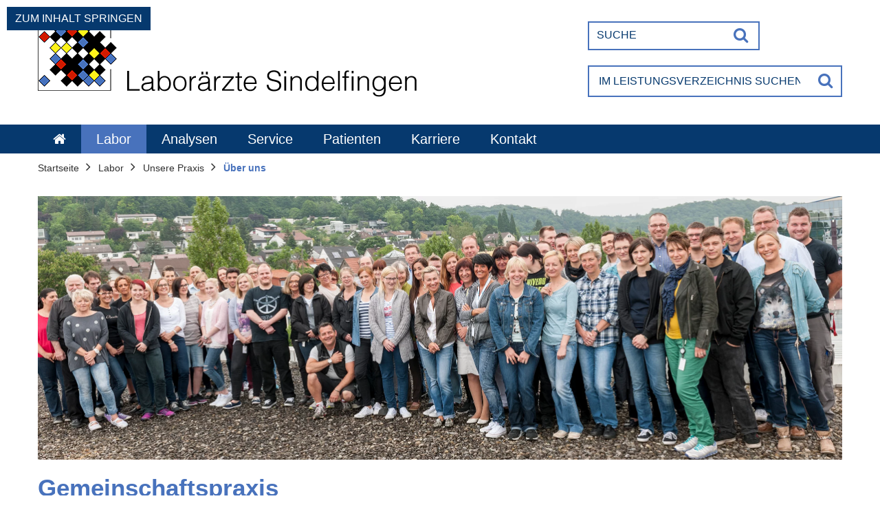

--- FILE ---
content_type: text/html; charset=utf-8
request_url: https://www.laboraerzte-sifi.de/labor/unsere-praxis/ueber-uns
body_size: 5654
content:
<!DOCTYPE html>
<html lang="de">
<head>
    <meta charset="utf-8">

<!-- 
	Built by LfdA - Labor fuer digitale Angelegenheiten GmbH

	This website is powered by TYPO3 - inspiring people to share!
	TYPO3 is a free open source Content Management Framework initially created by Kasper Skaarhoj and licensed under GNU/GPL.
	TYPO3 is copyright 1998-2026 of Kasper Skaarhoj. Extensions are copyright of their respective owners.
	Information and contribution at https://typo3.org/
-->

<link rel="icon" href="/_assets/5b138db353ac5b53e8a52f13a1b067d5/Icons/favicon.ico" type="image/vnd.microsoft.icon">
<title>Über uns</title>
<meta http-equiv="x-ua-compatible" content="IE=edge">
<meta name="generator" content="TYPO3 CMS">
<meta name="viewport" content="width=device-width, initial-scale=1">
<meta name="robots" content="index,follow">
<meta name="description" content="Laborärzte Sindelfingen GbR">
<meta name="author" content="Laborärzte Sindelfingen GbR">
<meta property="og:title" content="Über uns">
<meta property="og:image" content="https://www.laboraerzte-sifi.de/fileadmin/user_upload/Startseite/LAS-76785_gespiegelt.jpg">
<meta name="twitter:card" content="summary">
<meta name="apple-mobile-web-app-capable" content="{$page.meta.apple-mobile-web-app-capable}">


<link rel="stylesheet" href="/dist/assets/css/main.css?1764836554" media="all">



<script src="https://sifi.app.laborpublisher.de/api/de/webpublisher/search.js" defer="defer"></script>


<link rel="canonical" href="https://www.laboraerzte-sifi.de/labor/unsere-praxis/ueber-uns">
</head>
<body>

<div class="skip-to-content">
	<a class="btn" href="#main">zum Inhalt springen</a>
</div>
<header class="header">
    <div class="container">
        <div class="negative">
            <div class="col-xs-12 col-sm-6 col-md-6">
                <a href="/" title="Logo Navigation">
                    <img class="logo" src="/dist/img/logoLaborSindelfingen.png" alt="Laborärzte Sindelfingen Logo" />
                </a>
            </div>
            <div class="search col-xs-12 col-sm-12 col-md-4 col-md-offset-2">
                    <form method="get" id="form_kesearch_searchfield" name="form_kesearch_searchfield" class="search-form" action="/suche">
        <div class="input-group input-group--small">
            <input type="text" aria-label="Suche" id="ke_search_searchfield_sword" class="form-control" name="tx_kesearch_pi1[sword]" placeholder="Suche" />
            <span class="input-group-btn">
                <button class="btn btn-default btn-search" aria-label="Suche" type="submit">
                    <i class="fa fa-search" aria-hidden="true"></i>
                </button>
            </span>
        </div>
    </form>
                <br>
                <div class="search-form">
                    <div id="webpublisher-search"></div>
                </div>
            </div>
        </div>
    </div>
</header>
<div class="container container--full-width container--margin">
    <div class="container--full-width nav_wrapper container">
        <div class="menu">
            <nav aria-label="Hauptnavigation">
    <button data-bs-toggle="collapse" data-bs-target="#menu-list" class="bar-menu"
        type="button"
        aria-controls="menu-list"
        aria-expanded="false"
        aria-label="Menü ein-/ausklappen">
        <span class="icon-bars" aria-hidden="true"><i class="fa fa-bars"></i></span>Menu
    </button>

    <ul id="menu-list" class="collapse">
        <li class="home">
            <a href="/" title="Startseite" >
                <i class="fa fa-home" aria-hidden="true"></i>
                <span class="sr-only">Startseite</span>
            </a>
        </li>

        
            <li class="active">
                <a href="/labor/unsere-praxis/ueber-uns"
                   target=""
                   title="Labor">
                    Labor
                </a>

                
                    <ul aria-label="Labor Untermenü">
                        
                            <li class="active">
                                <a href="/labor/unsere-praxis"
                                   target=""
                                   title="Unsere Praxis">
                                    Unsere Praxis
                                </a>

                                
                                    <ul aria-label="Unsere Praxis Untermenü">
                                        
                                            <li class="active">
                                                <a href="/labor/unsere-praxis/ueber-uns"
                                                   target=""
                                                   title="Über uns"
                                                   >
                                                    Über uns
                                                </a>
                                            </li>
                                        
                                            <li class="">
                                                <a href="/labor/unsere-praxis/ansprechpartner"
                                                   target=""
                                                   title="Ansprechpartner"
                                                   >
                                                    Ansprechpartner
                                                </a>
                                            </li>
                                        
                                            <li class="">
                                                <a href="/labor/unsere-praxis/qualitaetsmanagement"
                                                   target=""
                                                   title="Qualitätsmanagement"
                                                   >
                                                    Qualitätsmanagement
                                                </a>
                                            </li>
                                        
                                    </ul>
                                
                            </li>
                        
                            <li class="">
                                <a href="/labor/abteilungen"
                                   target=""
                                   title="Abteilungen">
                                    Abteilungen
                                </a>

                                
                                    <ul aria-label="Abteilungen Untermenü">
                                        
                                            <li class="">
                                                <a href="/labor/abteilungen/klinische-chemie"
                                                   target=""
                                                   title="Klinische Chemie"
                                                   >
                                                    Klinische Chemie
                                                </a>
                                            </li>
                                        
                                            <li class="">
                                                <a href="/labor/abteilungen/endokrinologie"
                                                   target=""
                                                   title="Endokrinologie"
                                                   >
                                                    Endokrinologie
                                                </a>
                                            </li>
                                        
                                            <li class="">
                                                <a href="/labor/abteilungen/serologie"
                                                   target=""
                                                   title="Serologie"
                                                   >
                                                    Serologie
                                                </a>
                                            </li>
                                        
                                            <li class="">
                                                <a href="/labor/abteilungen/mikrobiologie"
                                                   target=""
                                                   title="Mikrobiologie"
                                                   >
                                                    Mikrobiologie
                                                </a>
                                            </li>
                                        
                                            <li class="">
                                                <a href="/labor/abteilungen/molekularbiologie"
                                                   target=""
                                                   title="Molekularbiologie"
                                                   >
                                                    Molekularbiologie
                                                </a>
                                            </li>
                                        
                                            <li class="">
                                                <a href="/labor/abteilungen/umweltmedizin"
                                                   target=""
                                                   title="Umweltmedizin"
                                                   >
                                                    Umweltmedizin
                                                </a>
                                            </li>
                                        
                                    </ul>
                                
                            </li>
                        
                            <li class="">
                                <a href="/karriere"
                                   target=""
                                   title="Stellenangebote">
                                    Stellenangebote
                                </a>

                                
                            </li>
                        
                    </ul>
                
            </li>
        
            <li class="">
                <a href="/analysen"
                   target=""
                   title="Analysen">
                    Analysen
                </a>

                
                    <ul aria-label="Analysen Untermenü">
                        
                            <li class="">
                                <a href="/analysen/untersuchungsverzeichnis"
                                   target=""
                                   title="Untersuchungsverzeichnis">
                                    Untersuchungsverzeichnis
                                </a>

                                
                            </li>
                        
                            <li class="">
                                <a href="/analysen/anforderungsschein"
                                   target=""
                                   title="Anforderungsschein">
                                    Anforderungsschein
                                </a>

                                
                            </li>
                        
                            <li class="">
                                <a href="/analysen/versandmaterial"
                                   target=""
                                   title="Versandmaterial">
                                    Versandmaterial
                                </a>

                                
                            </li>
                        
                            <li class="">
                                <a href="/analysen/praeanalytik"
                                   target=""
                                   title="Präanalytik">
                                    Präanalytik
                                </a>

                                
                            </li>
                        
                            <li class="">
                                <a href="/analysen/einheitenumrechner"
                                   target=""
                                   title="Einheitenumrechner">
                                    Einheitenumrechner
                                </a>

                                
                            </li>
                        
                    </ul>
                
            </li>
        
            <li class="">
                <a href="/service/fortbildung"
                   target=""
                   title="Service">
                    Service
                </a>

                
                    <ul aria-label="Service Untermenü">
                        
                            <li class="">
                                <a href="/service/fortbildung"
                                   target=""
                                   title="Fortbildung">
                                    Fortbildung
                                </a>

                                
                            </li>
                        
                            <li class="">
                                <a href="/service/laborinformation"
                                   target=""
                                   title="Laborinformation">
                                    Laborinformation
                                </a>

                                
                            </li>
                        
                            <li class="">
                                <a href="/service/fahrdienst"
                                   target=""
                                   title="Fahrdienst">
                                    Fahrdienst
                                </a>

                                
                            </li>
                        
                            <li class="">
                                <a href="/service/materialbestellung"
                                   target=""
                                   title="Materialbestellung">
                                    Materialbestellung
                                </a>

                                
                            </li>
                        
                            <li class="">
                                <a href="/service/download"
                                   target=""
                                   title="Download">
                                    Download
                                </a>

                                
                            </li>
                        
                            <li class="">
                                <a href="/service/neuigkeiten"
                                   target=""
                                   title="Neuigkeiten">
                                    Neuigkeiten
                                </a>

                                
                            </li>
                        
                    </ul>
                
            </li>
        
            <li class="">
                <a href="/patienten/patienteninformation"
                   target=""
                   title="Patienten">
                    Patienten
                </a>

                
                    <ul aria-label="Patienten Untermenü">
                        
                            <li class="">
                                <a href="/patienten/patienteninformation"
                                   target=""
                                   title="Patienteninformation">
                                    Patienteninformation
                                </a>

                                
                                    <ul aria-label="Patienteninformation Untermenü">
                                        
                                            <li class="">
                                                <a href="/patienten/patienteninformation/pco-syndrom"
                                                   target=""
                                                   title="PCO-Syndrom"
                                                   >
                                                    PCO-Syndrom
                                                </a>
                                            </li>
                                        
                                    </ul>
                                
                            </li>
                        
                            <li class="">
                                <a href="/patienten/gendiagnostikgesetz"
                                   target=""
                                   title="Gendiagnostikgesetz">
                                    Gendiagnostikgesetz
                                </a>

                                
                            </li>
                        
                            <li class="">
                                <a href="/patienten/gerinnungssprechstunde"
                                   target=""
                                   title="Gerinnungssprechstunde">
                                    Gerinnungssprechstunde
                                </a>

                                
                            </li>
                        
                            <li class="">
                                <a href="/patienten/allergiesprechstunde"
                                   target=""
                                   title="Allergiesprechstunde">
                                    Allergiesprechstunde
                                </a>

                                
                            </li>
                        
                            <li class="">
                                <a href="/patienten/sprechstunde-infektiologie"
                                   target=""
                                   title="Sprechstunde Infektiologie">
                                    Sprechstunde Infektiologie
                                </a>

                                
                            </li>
                        
                    </ul>
                
            </li>
        
            <li class="">
                <a href="/karriere"
                   target=""
                   title="Karriere">
                    Karriere
                </a>

                
            </li>
        
            <li class="">
                <a href="/kontakt"
                   target=""
                   title="Kontakt">
                    Kontakt
                </a>

                
                    <ul aria-label="Kontakt Untermenü">
                        
                            <li class="">
                                <a href="/kontakt/impressum"
                                   target=""
                                   title="Impressum">
                                    Impressum
                                </a>

                                
                            </li>
                        
                            <li class="">
                                <a href="/labor/unsere-praxis/ansprechpartner"
                                   target=""
                                   title="Ärzte">
                                    Ärzte
                                </a>

                                
                            </li>
                        
                            <li class="">
                                <a href="/labor/abteilungen"
                                   target=""
                                   title="Abteilungen">
                                    Abteilungen
                                </a>

                                
                            </li>
                        
                    </ul>
                
            </li>
        
    </ul>
</nav>

        </div>
    </div>
    
</div>

    <div class="container">
        <div class="container">
            <ol class="breadcrumb">
                
                    
                            <li>
                                
                                <a href="/">Startseite</a>
                            </li>
                        
                
                    
                            <li>
                                
                                    <i class="fa fa-angle-right"></i>
                                
                                <a href="/labor/unsere-praxis/ueber-uns">Labor</a>
                            </li>
                        
                
                    
                            <li>
                                
                                    <i class="fa fa-angle-right"></i>
                                
                                <a href="/labor/unsere-praxis">Unsere Praxis</a>
                            </li>
                        
                
                    
                            <li class="active">
                                <i class="fa fa-angle-right"></i>
                                <a href="#">
                                    Über uns
                                </a>
                            </li>
                        
                
            </ol>
        </div>
    </div>

<div class="main" id="main">
    <div class="container">
        
    <div class="negative">
        <div class="col-xs-12 col-sm-12 col-lg-12">
            
    
    

    
        
            
                

        
<figure class="image">
    
            
                    
<img class="auto" alt="Headerbild Über uns" title="Headerbild Über uns" src="/fileadmin/_processed_/e/d/csm_Ueberuns_2d73d92e32.webp" width="2343" height="767" loading="lazy" />


                
        
    
</figure>


    


            
        
    






        </div>
        <div class="col-xs-12 col-sm-7 col-lg-8">
            
    
    

    
        <header>
            

    
            <h1 class="">
                Gemeinschaftspraxis
            </h1>
        



            



            



        </header>
    



    <div class="textbox">
        <h2>Über uns</h2>
<p>Seit über 50 Jahren besteht die Laborarztpraxis Sindelfingen, der eine etablierte Laborgemeinschaft und die PMA Sindelfingen (Umweltlabor und Messinstitut) angeschlossen sind. Jede dieser drei Einrichtungen ist akkreditiert nach DIN EN ISO 17025 bzw. 15189.</p>
<p>Schwerpunkte der Facharztpraxis sind die umfangreiche serologische Infektionsdiagnostik, die Allergiediagnostik, Hormon- und Gerinnungsspezialanalytik, eine umfassende Mikrobiologie, sowie die Molekularbiologie.</p>
<h3>Chronologie</h3>
<p><strong>1994</strong><br>Herr Dr. H. Hlobil wird durch das Robert-Koch Institut mit den Aufgaben eines Beratenden Toxoplasmose-Zentrums betraut. Dazu gehört die Beratung der Ärzte bei diagnostischen und medizinisch-therapeutischen Fragestellungen insbesondere im Rahmen der Perinatalmedizin.<br><br><strong>31.12.1996</strong><br>Dr. Armin Schönberger geht nach seiner 23-jährigen Tätigkeit in der Laborarztpraxis in den Ruhestand.<br><br><strong>01.01.1997</strong><br>Dr. Robert Goes tritt in die Praxis ein. Nach dem Chemiestudium in Erlangen und Tübingen sowie anschließender Dissertation an der Universität Tübingen studierte er Medizin, ebenfalls in Tübingen. Seine Facharztausbildung begann er in Nürnberg und Bochum. Im Juli 1992 legte er seine Facharztprüfung für Laboratoriumsmedizin bei der Ärztekamer Berlin ab. Bereits 1991 übernahm er die Position des stellvertretenden Chefarztes des Zentrallabors am Auguste-Viktoria-Krankenhauses in Berlin. Sein Arbeitsschwerpunkt sind die Klinische Chemie und die Mikrobiologie.<br><br><strong>31.12.1998</strong><br>Dr. Michael Sieder verlässt die Gemeinschaftspraxis aufgrund einer schweren Erkrankung.<br><br><strong>31.12.2002</strong><br>Nach 11-jähriger Tätigkeit in der Praxis geht Dr. Lotar Gärtner in Ruhestand.<br><br><strong>01.01.2003</strong><br>tritt Frau Dr. Martina Burchert-Graeve die Nachfolge von Herrn Dr. Lotar Gärtner an. Im Anschluß an ihr Medizinstudium in Hamburg arbeitete sie viele Jahre in der Krebsforschung, davon drei Jahre am Memorial Sloan Kettering Cancer Institut in New York. 1991 war sie am Institut für Labormedizin des Universitätsklinikums in Aachen beschäftigt. 1999 erlangte sie am Institut für Transfusionswesen der Universität Aachen die Zusatzbezeichnung für Bluttransfusionswesen. Im Jahr 2000 übernahm sie die Leitung des Zentrallabors sowie die Transfusionsverantwortlichkeit des St. Antonius Hospitals in Eschweiler. Ihre Schwerpunkte sind die Hämostaseologie und Autoimmundiagnostik.<br><br><strong>31.12.2006</strong><br>nach über 30 Jahren Praxistätigkeit geht Herr Dr. Grottendieck in den Ruhestand.<br><br><strong>01.01.2007</strong><br>Eintritt von Herrn Dr. Mark Wylenzek. Seine laborärztliche Laufbahn begann 1998 im Institut für Klinische Chemie der Universität Köln. Danach war er bis Dezember 2002 als Weiterbildungsassistent am Institut für Medizinische Mikrobiologie und Hygiene an der Universität Mainz tätig. Die Facharztanerkennung für Laboratoriumsmedizin erwarb er im Herbst 2002. Im Januar 2003 wechselte Herr Dr. Wylenzek in das Institut für Mikrobiologie und Hygiene des Klinikums Ludwigshafen. Die Facharztanerkennung für Mikrobiologie, Virologie und Infektionsepidemiologie erhielt er im Herbst 2005. Ab Juli 2006 war er in leitender Funktion als Laborarzt in einer Laborarztpraxis in Wülfrath-Aprath tätig, bevor er in die Laborarztpraxis Sindelfingen eingetreten ist.<br><br><strong>01.01.2011</strong><br>Umzug in ein größeres und moderneres Gebäude im Vogelhainweg, etwa 500m vom bisherigen Standort entfernt.<br><br><strong>01.07.2012</strong><br>Eintritt von Herrn Dr. Jochen Ludwig. Seine laborärztliche Laufbahn begann an der Universitätsklinik Heidelberg. Nachdem er im Mai 2006 seine Facharztanerkennung erwarb, wurde er Oberarzt und stellvertretender Leiter des Zentrallabors der Medizinischen Klinik I und bekam 2009 zusätzlich eine persönliche Ermächtigung für die Leitung des Steroidlabors des pharmakologischen Institutes der Universität Heidelberg. Ab April 2010 war er in leitender Funktion als Laborarzt in einer Laborarztpraxis in Karlsruhe tätig bevor er in die Laborarztpraxis Sindelfingen eingetreten ist.<br><br><strong>01.01.2013</strong><br>Eintritt von Herrn Dr. Saper Sel in unsere Laborarztpraxis.<br><br><strong>31.12.2014</strong><br>Nach über 20-jähriger Praxistätigkeit geht Herr Dr. Harald Hlobil in den Ruhestand.<br><br><strong>31.12.2022</strong><br>Nach über 20-jähriger Praxistätigkeit verläßt Frau Dr. Burchert-Graeve die Laborarztpraxis.</p>
    </div>



        </div>
        <div class="col-xs-12 col-sm-5 col-lg-4">
            
        </div>
    </div>

    </div>
</div>
<footer class="footer">
    <div class="footer__content">
        <div class="footer__container footer__container--left">
            <span class="footer__heading">Ärzte</span>
            <p><strong>Dr. rer. nat. Robert Goes</strong><br>Facharzt für Laboratoriumsmedizin,<br>Diplom-Chemiker</p>
<p><strong>Dr. med. Mark Wylenzek</strong><br>Facharzt für Laboratoriumsmedizin,<br>Facharzt für Mikrobiologie,<br>Virologie und Infektionsepidemiologie</p>
<p><strong>Dr. med. Jochen Ludwig</strong><br>Facharzt für Laboratoriumsmedizin,<br>Bluttransfusionswesen</p>
<p><strong>Dr. med. Sarper Sel</strong><br>Facharzt für Laboratoriumsmedizin</p>
<p><strong>Dr. med. Stefan Rauch *</strong><br>Facharzt für Laboratoriumsmedizin,<br>Facharzt für Transfusionsmedizin<br><sup>*angestellter Arzt</sup></p>
<p>Sprechstundenzeiten</p>
<p>Mo-Do: 08:30-13:00 und 14:30-17:00<br>Fr: 08:30-13:00</p>
        </div>
        <div class="footer__container footer__container--center">
            <span class="footer__heading">Kontakt</span>
            <div class="footer__item footer__item--row">
                <img src="/fileadmin/_processed_/8/0/csm_sifi-anfahrt_db3286bb65.webp" width="271" height="454"   alt="Anfahrtsplan des Labor-Standortes" >
                <span>
                    <p><strong>Laborärzte Sindelfingen GbR</strong>&nbsp;</p>
<p>Vogelhainweg 4-6<br>71065 Sindelfingen<br>Postfach 580<br>71065 Sindelfingen</p>
<p><br><a href="tel:0703179930" target="_blank" title="Rufen Sie uns an" rel="noreferrer">Tel. 070 31 - 799 30</a><br>Fax 070 31 - 87 46 91<br><a href="#" target="_blank" data-mailto-token="ocknvq,kphqBncdqtcgtbvg/ukhk0fg" data-mailto-vector="2" rel="noreferrer" title="Schreiben Sie uns">info(at)laboraerzte-sifi(dot)de</a></p>
                </span>
            </div>
        </div>
        <div class="footer__container footer__container--right">
            <span class="footer__heading">Akkreditierung</span>
            <img src="/fileadmin/_processed_/8/3/csm_D-ML-13247-01-00_DAkkS_Symbol_48ca2a8a89.webp" width="170" height="98"   alt="DAkkS - Deutsche Akkreditierungsstelle - D-ML-13247-01-00" ><img src="/fileadmin/_processed_/7/c/csm_D-PL-13247-01-00_DAkkS_Symbol_9b1eedeb0c.webp" width="170" height="98"   alt="DAkkS - Deutsche Akkreditierungsstelle - D-PL-13247-01-00" >
        </div>
    </div>
    <div class="footer__bottom">
        <ul class="footer-bottom__list">
            
                <li class="">
                    <a href="/kontakt" target="" title="Kontakt">
                        Kontakt
                    </a>
                </li>
            
                <li class="">
                    <a href="/kontakt/impressum" target="" title="Impressum">
                        Impressum
                    </a>
                </li>
            
                <li class="">
                    <a href="/datenschutz" target="" title="Datenschutz">
                        Datenschutz
                    </a>
                </li>
            
                <li class="">
                    <a href="/barrierefreiheit" target="" title="Barrierefreiheit">
                        Barrierefreiheit
                    </a>
                </li>
            
        </ul>
    </div>
</footer>

<script src="/_assets/542a38dbcbc3e9671534c5c3a6f2632b/JavaScript/FormCrShield.js?1758944859"></script>
<script src="/dist/assets/js/main.js?1764836554"></script>
<script async="async" src="/_assets/2a58d7833cb34b2a67d37f5b750aa297/JavaScript/default_frontend.js?1757407397"></script>


</body>
</html>

--- FILE ---
content_type: text/css; charset=utf-8
request_url: https://www.laboraerzte-sifi.de/dist/assets/css/main.css?1764836554
body_size: 22861
content:
article,aside,details,figcaption,figure,footer,header,hgroup,nav,section,summary{display:block}audio,canvas,video{display:inline-block}audio:not([controls]){display:none;height:0}[hidden],template{display:none}html{-webkit-text-size-adjust:100%;-ms-text-size-adjust:100%;background:#fff;color:#000}button,html,input,select,textarea{font-family:sans-serif}a{background:#0000}a:focus{outline:thin dotted}a:active,a:hover{outline:0}h1{font-size:2em;margin:.67em 0}h2{font-size:1.5em;margin:.83em 0}h3{font-size:1.17em;margin:1em 0}h4{font-size:1em;margin:1.33em 0}h5{font-size:.83em;margin:1.67em 0}h6{font-size:.75em;margin:2.33em 0}abbr[title]{border-bottom:1px dotted}b,strong{font-weight:700}dfn{font-style:italic}mark{background:#ff0;color:#000}code,kbd,pre,samp{font-family:monospace,serif;font-size:1em}pre{word-wrap:break-word;white-space:pre;white-space:pre-wrap}q{quotes:"“" "”" "‘" "’"}q:after,q:before{content:"";content:none}small{font-size:80%}sub,sup{font-size:75%;line-height:0;position:relative;vertical-align:initial}sup{top:-.5em}sub{bottom:-.25em}img{border:0}svg:not(:root){overflow:hidden}fieldset{border:1px solid silver;margin:0 2px;padding:.35em .625em .75em}legend{white-space:normal}button,input,select,textarea{font-size:100%;margin:0;vertical-align:initial}button,input{line-height:normal}button,select{text-transform:none}button,html input[type=button],input[type=reset],input[type=submit]{-webkit-appearance:button;cursor:pointer}button[disabled],input[disabled]{cursor:default}button::-moz-focus-inner,input::-moz-focus-inner{border:0;padding:0}textarea{overflow:auto;vertical-align:top}table{border-collapse:collapse;border-spacing:0}input[type=search]{-webkit-appearance:textfield;box-sizing:initial}input[type=search]::-webkit-search-cancel-button,input[type=search]::-webkit-search-decoration{-webkit-appearance:none}input[type=checkbox],input[type=radio]{box-sizing:border-box;padding:0}*,:after,:before{box-sizing:border-box}body{font-family:system-ui,Arial,sans-serif;margin:0}img{height:auto;max-width:100%}h1,h2,h3,h4,h5,h6{font-family:Georgia,Times New Roman,serif}p{margin:0 0 1em}@media print{*{background:#0000!important;box-shadow:none!important;color:#000!important;text-shadow:none!important}a,a:visited{text-decoration:underline}a[href]:after{content:" (" attr(href) ")"}abbr[title]:after{content:" (" attr(title) ")"}a[href^="#"]:after,a[href^="javascript:"]:after{content:""}blockquote,pre{border:1px solid #999;page-break-inside:avoid}thead{display:table-header-group}img,tr{page-break-inside:avoid}img{max-width:100%!important}h2,h3,p{orphans:3;widows:3}h2,h3{page-break-after:avoid}select{background:#fff!important}.navbar{display:none}.table td,.table th{background-color:#fff!important}.btn>.caret,.dropup>.btn>.caret{border-top-color:#000!important}.label{border:1px solid #000}.table{border-collapse:collapse!important}.table-bordered td,.table-bordered th{border:1px solid #ddd!important}}.fade{opacity:0;transition:opacity .15s linear}.fade.in{opacity:1}.collapse{display:none}.collapse.in{display:block}tr.collapse.in{display:table-row}tbody.collapse.in{display:table-row-group}.collapsing{height:0;overflow:hidden;position:relative;transition:height .35s ease}.h1,.h2,.h3,.h4,.h5,.h6,h1,h2,h3,h4,h5,h6{color:inherit;font-family:inherit;font-weight:500;line-height:1.1}.h1 .small,.h1 small,.h2 .small,.h2 small,.h3 .small,.h3 small,.h4 .small,.h4 small,.h5 .small,.h5 small,.h6 .small,.h6 small,h1 .small,h1 small,h2 .small,h2 small,h3 .small,h3 small,h4 .small,h4 small,h5 .small,h5 small,h6 .small,h6 small{color:#777;font-weight:400;line-height:1}.h1,.h2,.h3,h1,h2,h3{margin-bottom:11px;margin-top:22px}.h1 .small,.h1 small,.h2 .small,.h2 small,.h3 .small,.h3 small,h1 .small,h1 small,h2 .small,h2 small,h3 .small,h3 small{font-size:65%}.h4,.h5,.h6,h4,h5,h6{margin-bottom:11px;margin-top:11px}.h4 .small,.h4 small,.h5 .small,.h5 small,.h6 .small,.h6 small,h4 .small,h4 small,h5 .small,h5 small,h6 .small,h6 small{font-size:75%}.h1,h1{font-size:35px}.h2,h2{font-size:27px}.h3,h3{font-size:21px}.h4,h4{font-size:19px}.h5,h5{font-size:17px}.h6,h6{font-size:16px}p{margin:0 0 11px}.lead{font-size:18px;font-weight:300;line-height:1.4;margin-bottom:22px}@media(min-width:768px){.lead{font-size:24px}}.small,small{font-size:87%}cite{font-style:normal}.mark,mark{background-color:#fcf8e3;padding:.2em}.text-left{text-align:left}.text-right{text-align:right}.text-center{text-align:center}.text-justify{text-align:justify}.text-nowrap{white-space:nowrap}.text-lowercase{text-transform:lowercase}.text-uppercase{text-transform:uppercase}.text-capitalize{text-transform:capitalize}.text-muted{color:#777}.text-primary{color:#428bca}a.text-primary:hover{color:#3071a9}.text-success{color:#3c763d}a.text-success:hover{color:#2b542c}.text-info{color:#31708f}a.text-info:hover{color:#245269}.text-warning{color:#8a6d3b}a.text-warning:hover{color:#66512c}.text-danger{color:#d01a00}a.text-danger:hover{color:#9d1400}.bg-primary{color:#fff}.bg-primary{background-color:#428bca}a.bg-primary:hover{background-color:#3071a9}.bg-success{background-color:#dff0d8}a.bg-success:hover{background-color:#c1e2b3}.bg-info{background-color:#d9edf7}a.bg-info:hover{background-color:#afd9ee}.bg-warning{background-color:#fcf8e3}a.bg-warning:hover{background-color:#f7ecb5}.bg-danger{background-color:#f2dede}a.bg-danger:hover{background-color:#e4b9b9}.page-header{border-bottom:1px solid #eee;margin:44px 0 22px;padding-bottom:10px}ol,ul{margin-bottom:11px;margin-top:0}ol ol,ol ul,ul ol,ul ul{margin-bottom:0}.list-inline,.list-unstyled,.tabs-menu{list-style:none;padding-left:0}.list-inline{margin-left:-5px}.list-inline>li{display:inline-block;padding-left:5px;padding-right:5px}dl{margin-bottom:22px;margin-top:0}dd,dt{line-height:1.428571429}dt{font-weight:700}dd{margin-left:0}.dl-horizontal dd:after,.dl-horizontal dd:before{content:" ";display:table}.dl-horizontal dd:after{clear:both}@media(min-width:768px){.dl-horizontal dt{clear:left;float:left;overflow:hidden;text-align:right;text-overflow:ellipsis;white-space:nowrap;width:160px}.dl-horizontal dd{margin-left:180px}}abbr[data-original-title],abbr[title]{border-bottom:1px dotted #777;cursor:help}.initialism{font-size:90%;text-transform:uppercase}blockquote{border-left:5px solid #eee;font-size:20px;margin:0 0 22px;padding:11px 22px}blockquote ol:last-child,blockquote p:last-child,blockquote ul:last-child{margin-bottom:0}blockquote .small,blockquote footer,blockquote small{color:#777;display:block;font-size:80%;line-height:1.428571429}blockquote .small:before,blockquote footer:before,blockquote small:before{content:"— "}.blockquote-reverse,blockquote.pull-right{border-left:0;border-right:5px solid #eee;padding-left:0;padding-right:15px;text-align:right}.blockquote-reverse .small:before,.blockquote-reverse footer:before,.blockquote-reverse small:before,blockquote.pull-right .small:before,blockquote.pull-right footer:before,blockquote.pull-right small:before{content:""}.blockquote-reverse .small:after,.blockquote-reverse footer:after,.blockquote-reverse small:after,blockquote.pull-right .small:after,blockquote.pull-right footer:after,blockquote.pull-right small:after{content:" —"}blockquote:after,blockquote:before{content:""}address{font-style:normal;line-height:1.428571429;margin-bottom:22px}.container{margin-left:auto;margin-right:auto;padding-left:15px;padding-right:15px}.container:after,.container:before{content:" ";display:table}.container:after{clear:both}@media(min-width:768px){.container{width:750px}}@media(min-width:992px){.container{width:970px}}@media(min-width:1200px){.container{width:1170px}}.container-fluid{margin-left:auto;margin-right:auto;padding-left:15px;padding-right:15px}.container-fluid:after,.container-fluid:before{content:" ";display:table}.container-fluid:after{clear:both}.row{margin-left:-15px;margin-right:-15px}.row:after,.row:before{content:" ";display:table}.row:after{clear:both}.col-lg-1,.col-lg-10,.col-lg-11,.col-lg-12,.col-lg-2,.col-lg-3,.col-lg-4,.col-lg-5,.col-lg-6,.col-lg-7,.col-lg-8,.col-lg-9,.col-md-1,.col-md-10,.col-md-11,.col-md-12,.col-md-2,.col-md-3,.col-md-4,.col-md-5,.col-md-6,.col-md-7,.col-md-8,.col-md-9,.col-sm-1,.col-sm-10,.col-sm-11,.col-sm-12,.col-sm-2,.col-sm-3,.col-sm-4,.col-sm-5,.col-sm-6,.col-sm-7,.col-sm-8,.col-sm-9,.col-xs-1,.col-xs-10,.col-xs-11,.col-xs-12,.col-xs-2,.col-xs-3,.col-xs-4,.col-xs-5,.col-xs-6,.col-xs-7,.col-xs-8,.col-xs-9{min-height:1px;padding-left:15px;padding-right:15px;position:relative}.col-xs-1,.col-xs-10,.col-xs-11,.col-xs-12,.col-xs-2,.col-xs-3,.col-xs-4,.col-xs-5,.col-xs-6,.col-xs-7,.col-xs-8,.col-xs-9{float:left}.col-xs-1{width:8.3333333333%}.col-xs-2{width:16.6666666667%}.col-xs-3{width:25%}.col-xs-4{width:33.3333333333%}.col-xs-5{width:41.6666666667%}.col-xs-6{width:50%}.col-xs-7{width:58.3333333333%}.col-xs-8{width:66.6666666667%}.col-xs-9{width:75%}.col-xs-10{width:83.3333333333%}.col-xs-11{width:91.6666666667%}.col-xs-12{width:100%}.col-xs-pull-0{right:auto}.col-xs-pull-1{right:8.3333333333%}.col-xs-pull-2{right:16.6666666667%}.col-xs-pull-3{right:25%}.col-xs-pull-4{right:33.3333333333%}.col-xs-pull-5{right:41.6666666667%}.col-xs-pull-6{right:50%}.col-xs-pull-7{right:58.3333333333%}.col-xs-pull-8{right:66.6666666667%}.col-xs-pull-9{right:75%}.col-xs-pull-10{right:83.3333333333%}.col-xs-pull-11{right:91.6666666667%}.col-xs-pull-12{right:100%}.col-xs-push-0{left:auto}.col-xs-push-1{left:8.3333333333%}.col-xs-push-2{left:16.6666666667%}.col-xs-push-3{left:25%}.col-xs-push-4{left:33.3333333333%}.col-xs-push-5{left:41.6666666667%}.col-xs-push-6{left:50%}.col-xs-push-7{left:58.3333333333%}.col-xs-push-8{left:66.6666666667%}.col-xs-push-9{left:75%}.col-xs-push-10{left:83.3333333333%}.col-xs-push-11{left:91.6666666667%}.col-xs-push-12{left:100%}.col-xs-offset-0{margin-left:0}.col-xs-offset-1{margin-left:8.3333333333%}.col-xs-offset-2{margin-left:16.6666666667%}.col-xs-offset-3{margin-left:25%}.col-xs-offset-4{margin-left:33.3333333333%}.col-xs-offset-5{margin-left:41.6666666667%}.col-xs-offset-6{margin-left:50%}.col-xs-offset-7{margin-left:58.3333333333%}.col-xs-offset-8{margin-left:66.6666666667%}.col-xs-offset-9{margin-left:75%}.col-xs-offset-10{margin-left:83.3333333333%}.col-xs-offset-11{margin-left:91.6666666667%}.col-xs-offset-12{margin-left:100%}@media(min-width:768px){.col-sm-1,.col-sm-10,.col-sm-11,.col-sm-12,.col-sm-2,.col-sm-3,.col-sm-4,.col-sm-5,.col-sm-6,.col-sm-7,.col-sm-8,.col-sm-9{float:left}.col-sm-1{width:8.3333333333%}.col-sm-2{width:16.6666666667%}.col-sm-3{width:25%}.col-sm-4{width:33.3333333333%}.col-sm-5{width:41.6666666667%}.col-sm-6{width:50%}.col-sm-7{width:58.3333333333%}.col-sm-8{width:66.6666666667%}.col-sm-9{width:75%}.col-sm-10{width:83.3333333333%}.col-sm-11{width:91.6666666667%}.col-sm-12{width:100%}.col-sm-pull-0{right:auto}.col-sm-pull-1{right:8.3333333333%}.col-sm-pull-2{right:16.6666666667%}.col-sm-pull-3{right:25%}.col-sm-pull-4{right:33.3333333333%}.col-sm-pull-5{right:41.6666666667%}.col-sm-pull-6{right:50%}.col-sm-pull-7{right:58.3333333333%}.col-sm-pull-8{right:66.6666666667%}.col-sm-pull-9{right:75%}.col-sm-pull-10{right:83.3333333333%}.col-sm-pull-11{right:91.6666666667%}.col-sm-pull-12{right:100%}.col-sm-push-0{left:auto}.col-sm-push-1{left:8.3333333333%}.col-sm-push-2{left:16.6666666667%}.col-sm-push-3{left:25%}.col-sm-push-4{left:33.3333333333%}.col-sm-push-5{left:41.6666666667%}.col-sm-push-6{left:50%}.col-sm-push-7{left:58.3333333333%}.col-sm-push-8{left:66.6666666667%}.col-sm-push-9{left:75%}.col-sm-push-10{left:83.3333333333%}.col-sm-push-11{left:91.6666666667%}.col-sm-push-12{left:100%}.col-sm-offset-0{margin-left:0}.col-sm-offset-1{margin-left:8.3333333333%}.col-sm-offset-2{margin-left:16.6666666667%}.col-sm-offset-3{margin-left:25%}.col-sm-offset-4{margin-left:33.3333333333%}.col-sm-offset-5{margin-left:41.6666666667%}.col-sm-offset-6{margin-left:50%}.col-sm-offset-7{margin-left:58.3333333333%}.col-sm-offset-8{margin-left:66.6666666667%}.col-sm-offset-9{margin-left:75%}.col-sm-offset-10{margin-left:83.3333333333%}.col-sm-offset-11{margin-left:91.6666666667%}.col-sm-offset-12{margin-left:100%}}@media(min-width:992px){.col-md-1,.col-md-10,.col-md-11,.col-md-12,.col-md-2,.col-md-3,.col-md-4,.col-md-5,.col-md-6,.col-md-7,.col-md-8,.col-md-9{float:left}.col-md-1{width:8.3333333333%}.col-md-2{width:16.6666666667%}.col-md-3{width:25%}.col-md-4{width:33.3333333333%}.col-md-5{width:41.6666666667%}.col-md-6{width:50%}.col-md-7{width:58.3333333333%}.col-md-8{width:66.6666666667%}.col-md-9{width:75%}.col-md-10{width:83.3333333333%}.col-md-11{width:91.6666666667%}.col-md-12{width:100%}.col-md-pull-0{right:auto}.col-md-pull-1{right:8.3333333333%}.col-md-pull-2{right:16.6666666667%}.col-md-pull-3{right:25%}.col-md-pull-4{right:33.3333333333%}.col-md-pull-5{right:41.6666666667%}.col-md-pull-6{right:50%}.col-md-pull-7{right:58.3333333333%}.col-md-pull-8{right:66.6666666667%}.col-md-pull-9{right:75%}.col-md-pull-10{right:83.3333333333%}.col-md-pull-11{right:91.6666666667%}.col-md-pull-12{right:100%}.col-md-push-0{left:auto}.col-md-push-1{left:8.3333333333%}.col-md-push-2{left:16.6666666667%}.col-md-push-3{left:25%}.col-md-push-4{left:33.3333333333%}.col-md-push-5{left:41.6666666667%}.col-md-push-6{left:50%}.col-md-push-7{left:58.3333333333%}.col-md-push-8{left:66.6666666667%}.col-md-push-9{left:75%}.col-md-push-10{left:83.3333333333%}.col-md-push-11{left:91.6666666667%}.col-md-push-12{left:100%}.col-md-offset-0{margin-left:0}.col-md-offset-1{margin-left:8.3333333333%}.col-md-offset-2{margin-left:16.6666666667%}.col-md-offset-3{margin-left:25%}.col-md-offset-4{margin-left:33.3333333333%}.col-md-offset-5{margin-left:41.6666666667%}.col-md-offset-6{margin-left:50%}.col-md-offset-7{margin-left:58.3333333333%}.col-md-offset-8{margin-left:66.6666666667%}.col-md-offset-9{margin-left:75%}.col-md-offset-10{margin-left:83.3333333333%}.col-md-offset-11{margin-left:91.6666666667%}.col-md-offset-12{margin-left:100%}}@media(min-width:1200px){.col-lg-1,.col-lg-10,.col-lg-11,.col-lg-12,.col-lg-2,.col-lg-3,.col-lg-4,.col-lg-5,.col-lg-6,.col-lg-7,.col-lg-8,.col-lg-9{float:left}.col-lg-1{width:8.3333333333%}.col-lg-2{width:16.6666666667%}.col-lg-3{width:25%}.col-lg-4{width:33.3333333333%}.col-lg-5{width:41.6666666667%}.col-lg-6{width:50%}.col-lg-7{width:58.3333333333%}.col-lg-8{width:66.6666666667%}.col-lg-9{width:75%}.col-lg-10{width:83.3333333333%}.col-lg-11{width:91.6666666667%}.col-lg-12{width:100%}.col-lg-pull-0{right:auto}.col-lg-pull-1{right:8.3333333333%}.col-lg-pull-2{right:16.6666666667%}.col-lg-pull-3{right:25%}.col-lg-pull-4{right:33.3333333333%}.col-lg-pull-5{right:41.6666666667%}.col-lg-pull-6{right:50%}.col-lg-pull-7{right:58.3333333333%}.col-lg-pull-8{right:66.6666666667%}.col-lg-pull-9{right:75%}.col-lg-pull-10{right:83.3333333333%}.col-lg-pull-11{right:91.6666666667%}.col-lg-pull-12{right:100%}.col-lg-push-0{left:auto}.col-lg-push-1{left:8.3333333333%}.col-lg-push-2{left:16.6666666667%}.col-lg-push-3{left:25%}.col-lg-push-4{left:33.3333333333%}.col-lg-push-5{left:41.6666666667%}.col-lg-push-6{left:50%}.col-lg-push-7{left:58.3333333333%}.col-lg-push-8{left:66.6666666667%}.col-lg-push-9{left:75%}.col-lg-push-10{left:83.3333333333%}.col-lg-push-11{left:91.6666666667%}.col-lg-push-12{left:100%}.col-lg-offset-0{margin-left:0}.col-lg-offset-1{margin-left:8.3333333333%}.col-lg-offset-2{margin-left:16.6666666667%}.col-lg-offset-3{margin-left:25%}.col-lg-offset-4{margin-left:33.3333333333%}.col-lg-offset-5{margin-left:41.6666666667%}.col-lg-offset-6{margin-left:50%}.col-lg-offset-7{margin-left:58.3333333333%}.col-lg-offset-8{margin-left:66.6666666667%}.col-lg-offset-9{margin-left:75%}.col-lg-offset-10{margin-left:83.3333333333%}.col-lg-offset-11{margin-left:91.6666666667%}.col-lg-offset-12{margin-left:100%}}fieldset{border:0;margin:0;min-width:0;padding:0}legend{border:0;border-bottom:1px solid #e5e5e5;color:#333;display:block;font-size:24px;line-height:inherit;margin-bottom:22px;padding:0;width:100%}label{display:inline-block;font-weight:700;margin-bottom:5px;max-width:100%}input[type=search]{box-sizing:border-box}input[type=checkbox],input[type=radio]{line-height:normal;margin:4px 0 0;margin-top:1px\9}input[type=file]{display:block}input[type=range]{display:block;width:100%}select[multiple],select[size]{height:auto}input[type=checkbox]:focus,input[type=file]:focus,input[type=radio]:focus{outline:thin dotted;outline:5px auto -webkit-focus-ring-color;outline-offset:-2px}output{color:#06396e;display:block;font-size:16px;line-height:1.428571429;padding-top:7px}.form-control{background-color:#fff;background-image:none;border:1px solid #4872bc;border-radius:0;box-shadow:inset 0 1px 1px rgba(0,0,0,.075);color:#06396e;display:block;font-size:16px;height:36px;line-height:1.428571429;padding:6px 12px;transition:border-color .15s ease-in-out,box-shadow .15s ease-in-out;width:100%}.form-control:focus{border-color:#66afe9;box-shadow:inset 0 1px 1px rgba(0,0,0,.075),0 0 8px #66afe999;outline:0}.form-control::-moz-placeholder{color:#777;opacity:1}.form-control:-ms-input-placeholder{color:#777}.form-control::-webkit-input-placeholder{color:#777}.form-control[disabled],.form-control[readonly],fieldset[disabled] .form-control{background-color:#eee;cursor:not-allowed;opacity:1}textarea.form-control{height:auto}input[type=search]{-webkit-appearance:none}input[type=date],input[type=datetime-local],input[type=month],input[type=time]{line-height:36px;line-height:1.428571429 \0}.form-horizontal .form-group-sm input[type=date].form-control,.form-horizontal .form-group-sm input[type=datetime-local].form-control,.form-horizontal .form-group-sm input[type=month].form-control,.form-horizontal .form-group-sm input[type=time].form-control,.input-group-sm>.input-group-btn>input[type=date].btn,.input-group-sm>.input-group-btn>input[type=datetime-local].btn,.input-group-sm>.input-group-btn>input[type=month].btn,.input-group-sm>.input-group-btn>input[type=time].btn,.input-group-sm>input[type=date].form-control,.input-group-sm>input[type=date].input-group-addon,.input-group-sm>input[type=datetime-local].form-control,.input-group-sm>input[type=datetime-local].input-group-addon,.input-group-sm>input[type=month].form-control,.input-group-sm>input[type=month].input-group-addon,.input-group-sm>input[type=time].form-control,.input-group-sm>input[type=time].input-group-addon,input[type=date].input-sm,input[type=datetime-local].input-sm,input[type=month].input-sm,input[type=time].input-sm{line-height:33px}.form-horizontal .form-group-lg input[type=date].form-control,.form-horizontal .form-group-lg input[type=datetime-local].form-control,.form-horizontal .form-group-lg input[type=month].form-control,.form-horizontal .form-group-lg input[type=time].form-control,.input-group-lg>.input-group-btn>input[type=date].btn,.input-group-lg>.input-group-btn>input[type=datetime-local].btn,.input-group-lg>.input-group-btn>input[type=month].btn,.input-group-lg>.input-group-btn>input[type=time].btn,.input-group-lg>input[type=date].form-control,.input-group-lg>input[type=date].input-group-addon,.input-group-lg>input[type=datetime-local].form-control,.input-group-lg>input[type=datetime-local].input-group-addon,.input-group-lg>input[type=month].form-control,.input-group-lg>input[type=month].input-group-addon,.input-group-lg>input[type=time].form-control,.input-group-lg>input[type=time].input-group-addon,input[type=date].input-lg,input[type=datetime-local].input-lg,input[type=month].input-lg,input[type=time].input-lg{line-height:53px}.form-group{margin-bottom:15px}.checkbox,.radio{display:block;margin-bottom:10px;margin-top:10px;min-height:22px;position:relative}.checkbox label,.radio label{cursor:pointer;font-weight:400;margin-bottom:0;padding-left:20px}.checkbox input[type=checkbox],.checkbox-inline input[type=checkbox],.radio input[type=radio],.radio-inline input[type=radio]{margin-left:-20px;margin-top:4px\9;position:absolute}.checkbox+.checkbox,.radio+.radio{margin-top:-5px}.checkbox-inline,.radio-inline{cursor:pointer;display:inline-block;font-weight:400;margin-bottom:0;padding-left:20px;vertical-align:middle}.checkbox-inline+.checkbox-inline,.radio-inline+.radio-inline{margin-left:10px;margin-top:0}fieldset[disabled] input[type=checkbox],fieldset[disabled] input[type=radio],input[type=checkbox].disabled,input[type=checkbox][disabled],input[type=radio].disabled,input[type=radio][disabled]{cursor:not-allowed}.checkbox-inline.disabled,.radio-inline.disabled,fieldset[disabled] .checkbox-inline,fieldset[disabled] .radio-inline{cursor:not-allowed}.checkbox.disabled label,.radio.disabled label,fieldset[disabled] .checkbox label,fieldset[disabled] .radio label{cursor:not-allowed}.form-control-static{margin-bottom:0;padding-bottom:7px;padding-top:7px}.form-control-static.input-lg,.form-control-static.input-sm,.form-horizontal .form-group-lg .form-control-static.form-control,.form-horizontal .form-group-sm .form-control-static.form-control,.input-group-lg>.form-control-static.form-control,.input-group-lg>.form-control-static.input-group-addon,.input-group-lg>.input-group-btn>.form-control-static.btn,.input-group-sm>.form-control-static.form-control,.input-group-sm>.form-control-static.input-group-addon,.input-group-sm>.input-group-btn>.form-control-static.btn{padding-left:0;padding-right:0}.form-horizontal .form-group-sm .form-control,.input-group-sm>.form-control,.input-group-sm>.input-group-addon,.input-group-sm>.input-group-btn>.btn,.input-sm{border-radius:3px;font-size:14px;height:33px;line-height:1.5;padding:5px 10px}.form-horizontal .form-group-sm select.form-control,.input-group-sm>.input-group-btn>select.btn,.input-group-sm>select.form-control,.input-group-sm>select.input-group-addon,select.input-sm{height:33px;line-height:33px}.form-horizontal .form-group-sm select[multiple].form-control,.form-horizontal .form-group-sm textarea.form-control,.input-group-sm>.input-group-btn>select[multiple].btn,.input-group-sm>.input-group-btn>textarea.btn,.input-group-sm>select[multiple].form-control,.input-group-sm>select[multiple].input-group-addon,.input-group-sm>textarea.form-control,.input-group-sm>textarea.input-group-addon,select[multiple].input-sm,textarea.input-sm{height:auto}.form-horizontal .form-group-lg .form-control,.input-group-lg>.form-control,.input-group-lg>.input-group-addon,.input-group-lg>.input-group-btn>.btn,.input-lg{border-radius:6px;font-size:23px;height:53px;line-height:1.33;padding:10px 16px}.form-horizontal .form-group-lg select.form-control,.input-group-lg>.input-group-btn>select.btn,.input-group-lg>select.form-control,.input-group-lg>select.input-group-addon,select.input-lg{height:53px;line-height:53px}.form-horizontal .form-group-lg select[multiple].form-control,.form-horizontal .form-group-lg textarea.form-control,.input-group-lg>.input-group-btn>select[multiple].btn,.input-group-lg>.input-group-btn>textarea.btn,.input-group-lg>select[multiple].form-control,.input-group-lg>select[multiple].input-group-addon,.input-group-lg>textarea.form-control,.input-group-lg>textarea.input-group-addon,select[multiple].input-lg,textarea.input-lg{height:auto}.has-feedback{position:relative}.has-feedback .form-control{padding-right:45px}.form-control-feedback{display:block;height:36px;line-height:36px;position:absolute;right:0;text-align:center;top:27px;width:36px;z-index:2}.form-horizontal .form-group-lg .form-control+.form-control-feedback,.input-group-lg>.form-control+.form-control-feedback,.input-group-lg>.input-group-addon+.form-control-feedback,.input-group-lg>.input-group-btn>.btn+.form-control-feedback,.input-lg+.form-control-feedback{height:53px;line-height:53px;width:53px}.form-horizontal .form-group-sm .form-control+.form-control-feedback,.input-group-sm>.form-control+.form-control-feedback,.input-group-sm>.input-group-addon+.form-control-feedback,.input-group-sm>.input-group-btn>.btn+.form-control-feedback,.input-sm+.form-control-feedback{height:33px;line-height:33px;width:33px}.has-success .checkbox,.has-success .checkbox-inline,.has-success .control-label,.has-success .help-block,.has-success .radio,.has-success .radio-inline{color:#3c763d}.has-success .form-control{border-color:#3c763d;box-shadow:inset 0 1px 1px rgba(0,0,0,.075)}.has-success .form-control:focus{border-color:#2b542c;box-shadow:inset 0 1px 1px rgba(0,0,0,.075),0 0 6px #67b168}.has-success .input-group-addon{background-color:#dff0d8;border-color:#3c763d;color:#3c763d}.has-success .form-control-feedback{color:#3c763d}.has-warning .checkbox,.has-warning .checkbox-inline,.has-warning .control-label,.has-warning .help-block,.has-warning .radio,.has-warning .radio-inline{color:#8a6d3b}.has-warning .form-control{border-color:#8a6d3b;box-shadow:inset 0 1px 1px rgba(0,0,0,.075)}.has-warning .form-control:focus{border-color:#66512c;box-shadow:inset 0 1px 1px rgba(0,0,0,.075),0 0 6px #c0a16b}.has-warning .input-group-addon{background-color:#fcf8e3;border-color:#8a6d3b;color:#8a6d3b}.has-warning .form-control-feedback{color:#8a6d3b}.has-error .checkbox,.has-error .checkbox-inline,.has-error .control-label,.has-error .help-block,.has-error .radio,.has-error .radio-inline{color:#d01a00}.has-error .form-control{border-color:#d01a00;box-shadow:inset 0 1px 1px rgba(0,0,0,.075)}.has-error .form-control:focus{border-color:#9d1400;box-shadow:inset 0 1px 1px rgba(0,0,0,.075),0 0 6px #ff5037}.has-error .input-group-addon{background-color:#f2dede;border-color:#d01a00;color:#d01a00}.has-error .form-control-feedback{color:#d01a00}.has-feedback label.sr-only~.form-control-feedback{top:0}.help-block{color:#737373;display:block;margin-bottom:10px;margin-top:5px}@media(min-width:768px){.form-inline .form-group,.navbar-form .form-group{display:inline-block;margin-bottom:0;vertical-align:middle}.form-inline .form-control,.navbar-form .form-control{display:inline-block;vertical-align:middle;width:auto}.form-inline .input-group,.navbar-form .input-group{display:inline-table;vertical-align:middle}.form-inline .input-group .form-control,.form-inline .input-group .input-group-addon,.form-inline .input-group .input-group-btn,.navbar-form .input-group .form-control,.navbar-form .input-group .input-group-addon,.navbar-form .input-group .input-group-btn{width:auto}.form-inline .input-group>.form-control,.navbar-form .input-group>.form-control{width:100%}.form-inline .control-label,.navbar-form .control-label{margin-bottom:0;vertical-align:middle}.form-inline .checkbox,.form-inline .radio,.navbar-form .checkbox,.navbar-form .radio{display:inline-block;margin-bottom:0;margin-top:0;vertical-align:middle}.form-inline .checkbox label,.form-inline .radio label,.navbar-form .checkbox label,.navbar-form .radio label{padding-left:0}.form-inline .checkbox input[type=checkbox],.form-inline .radio input[type=radio],.navbar-form .checkbox input[type=checkbox],.navbar-form .radio input[type=radio]{margin-left:0;position:relative}.form-inline .has-feedback .form-control-feedback,.navbar-form .has-feedback .form-control-feedback{top:0}}.form-horizontal .checkbox,.form-horizontal .checkbox-inline,.form-horizontal .radio,.form-horizontal .radio-inline{margin-bottom:0;margin-top:0;padding-top:7px}.form-horizontal .checkbox,.form-horizontal .radio{min-height:29px}.form-horizontal .form-group{margin-left:-15px;margin-right:-15px}.form-horizontal .form-group:after,.form-horizontal .form-group:before{content:" ";display:table}.form-horizontal .form-group:after{clear:both}@media(min-width:768px){.form-horizontal .control-label{margin-bottom:0;padding-top:7px;text-align:right}}.form-horizontal .has-feedback .form-control-feedback{right:15px;top:0}@media(min-width:768px){.form-horizontal .form-group-lg .control-label{padding-top:14.3px}}@media(min-width:768px){.form-horizontal .form-group-sm .control-label{padding-top:6px}}.input-group{border-collapse:initial;display:table;position:relative}.input-group[class*=col-]{float:none;padding-left:0;padding-right:0}.input-group .form-control{float:left;margin-bottom:0;position:relative;width:100%;z-index:2}.input-group .form-control,.input-group-addon,.input-group-btn{display:table-cell}.input-group .form-control:not(:first-child):not(:last-child),.input-group-addon:not(:first-child):not(:last-child),.input-group-btn:not(:first-child):not(:last-child){border-radius:0}.input-group-addon,.input-group-btn{vertical-align:middle;white-space:nowrap;width:1%}.input-group-addon{background-color:#eee;border:1px solid #4872bc;border-radius:4px;color:#06396e;font-size:16px;font-weight:400;line-height:1;padding:6px 12px;text-align:center}.form-horizontal .form-group-sm .input-group-addon.form-control,.input-group-addon.input-sm,.input-group-sm>.input-group-addon,.input-group-sm>.input-group-btn>.input-group-addon.btn{border-radius:3px;font-size:14px;padding:5px 10px}.form-horizontal .form-group-lg .input-group-addon.form-control,.input-group-addon.input-lg,.input-group-lg>.input-group-addon,.input-group-lg>.input-group-btn>.input-group-addon.btn{border-radius:6px;font-size:23px;padding:10px 16px}.input-group-addon input[type=checkbox],.input-group-addon input[type=radio]{margin-top:0}.input-group .form-control:first-child,.input-group-addon:first-child,.input-group-btn:first-child>.btn,.input-group-btn:first-child>.btn-group>.btn,.input-group-btn:first-child>.dropdown-toggle,.input-group-btn:last-child>.btn-group:not(:last-child)>.btn,.input-group-btn:last-child>.btn:not(:last-child):not(.dropdown-toggle){border-bottom-right-radius:0;border-top-right-radius:0}.input-group-addon:first-child{border-right:0}.input-group .form-control:last-child,.input-group-addon:last-child,.input-group-btn:first-child>.btn-group:not(:first-child)>.btn,.input-group-btn:first-child>.btn:not(:first-child),.input-group-btn:last-child>.btn,.input-group-btn:last-child>.btn-group>.btn,.input-group-btn:last-child>.dropdown-toggle{border-bottom-left-radius:0;border-top-left-radius:0}.input-group-addon:last-child{border-left:0}.input-group-btn{font-size:0;position:relative;white-space:nowrap}.input-group-btn>.btn{position:relative}.input-group-btn>.btn+.btn{margin-left:-1px}.input-group-btn>.btn:active,.input-group-btn>.btn:focus,.input-group-btn>.btn:hover{z-index:2}.input-group-btn:first-child>.btn,.input-group-btn:first-child>.btn-group{margin-right:-1px}.input-group-btn:last-child>.btn,.input-group-btn:last-child>.btn-group{margin-left:-1px}.nav{list-style:none;margin-bottom:0;padding-left:0}.nav:after,.nav:before{content:" ";display:table}.nav:after{clear:both}.nav>li{display:block;position:relative}.nav>li>a{display:block;padding:10px 15px;position:relative}.nav>li>a:focus,.nav>li>a:hover{background-color:#eee;text-decoration:none}.nav>li.disabled>a{color:#777}.nav>li.disabled>a:focus,.nav>li.disabled>a:hover{background-color:#0000;color:#777;cursor:not-allowed;text-decoration:none}.nav .open>a,.nav .open>a:focus,.nav .open>a:hover{background-color:#eee;border-color:#428bca}.nav .nav-divider{background-color:#e5e5e5;height:1px;margin:10px 0;overflow:hidden}.nav>li>a>img{max-width:none}.nav-tabs{border-bottom:1px solid #ddd}.nav-tabs>li{float:left;margin-bottom:-1px}.nav-tabs>li>a{border:1px solid #0000;border-radius:4px 4px 0 0;line-height:1.428571429;margin-right:2px}.nav-tabs>li>a:hover{border-color:#eee #eee #ddd}.nav-tabs>li.active>a,.nav-tabs>li.active>a:focus,.nav-tabs>li.active>a:hover{background-color:#fff;border:1px solid #ddd;border-bottom-color:#0000;color:#555;cursor:default}.nav-pills>li{float:left}.nav-pills>li>a{border-radius:4px}.nav-pills>li+li{margin-left:2px}.nav-pills>li.active>a,.nav-pills>li.active>a:focus,.nav-pills>li.active>a:hover{background-color:#428bca;color:#fff}.nav-stacked>li{float:none}.nav-stacked>li+li{margin-left:0;margin-top:2px}.nav-justified,.nav-tabs.nav-justified{width:100%}.nav-justified>li,.nav-tabs.nav-justified>li{float:none}.nav-justified>li>a,.nav-tabs.nav-justified>li>a{margin-bottom:5px;text-align:center}.nav-justified>.dropdown .dropdown-menu{left:auto;top:auto}@media(min-width:768px){.nav-justified>li,.nav-tabs.nav-justified>li{display:table-cell;width:1%}.nav-justified>li>a,.nav-tabs.nav-justified>li>a{margin-bottom:0}}.nav-tabs-justified,.nav-tabs.nav-justified{border-bottom:0}.nav-tabs-justified>li>a,.nav-tabs.nav-justified>li>a{border-radius:4px;margin-right:0}.nav-tabs-justified>.active>a,.nav-tabs-justified>.active>a:focus,.nav-tabs-justified>.active>a:hover,.nav-tabs.nav-justified>.active>a{border:1px solid #ddd}@media(min-width:768px){.nav-tabs-justified>li>a,.nav-tabs.nav-justified>li>a{border-bottom:1px solid #ddd;border-radius:4px 4px 0 0}.nav-tabs-justified>.active>a,.nav-tabs-justified>.active>a:focus,.nav-tabs-justified>.active>a:hover,.nav-tabs.nav-justified>.active>a{border-bottom-color:#fff}}.tab-content>.active{display:block}.nav-tabs .dropdown-menu{border-top-left-radius:0;border-top-right-radius:0;margin-top:-1px}.navbar{border:1px solid #0000;margin-bottom:22px;min-height:50px;position:relative}.navbar:after,.navbar:before{content:" ";display:table}.navbar:after{clear:both}@media(min-width:768px){.navbar{border-radius:4px}}.navbar-header:after,.navbar-header:before{content:" ";display:table}.navbar-header:after{clear:both}@media(min-width:768px){.navbar-header{float:left}}.navbar-collapse{-webkit-overflow-scrolling:touch;border-top:1px solid #0000;box-shadow:inset 0 1px 0 #ffffff1a;overflow-x:visible;padding-left:15px;padding-right:15px}.navbar-collapse:after,.navbar-collapse:before{content:" ";display:table}.navbar-collapse:after{clear:both}.navbar-collapse.in{overflow-y:auto}@media(min-width:768px){.navbar-collapse{border-top:0;box-shadow:none;width:auto}.navbar-collapse.collapse{display:block!important;height:auto!important;overflow:visible!important;padding-bottom:0}.navbar-collapse.in{overflow-y:visible}.navbar-fixed-bottom .navbar-collapse,.navbar-fixed-top .navbar-collapse,.navbar-static-top .navbar-collapse{padding-left:0;padding-right:0}}.navbar-fixed-bottom .navbar-collapse,.navbar-fixed-top .navbar-collapse{max-height:340px}@media(max-width:480px)and (orientation:landscape){.navbar-fixed-bottom .navbar-collapse,.navbar-fixed-top .navbar-collapse{max-height:200px}}.container-fluid>.navbar-collapse,.container-fluid>.navbar-header,.container>.navbar-collapse,.container>.navbar-header{margin-left:-15px;margin-right:-15px}@media(min-width:768px){.container-fluid>.navbar-collapse,.container-fluid>.navbar-header,.container>.navbar-collapse,.container>.navbar-header{margin-left:0;margin-right:0}}.navbar-static-top{border-width:0 0 1px;z-index:1000}@media(min-width:768px){.navbar-static-top{border-radius:0}}.navbar-fixed-bottom,.navbar-fixed-top{left:0;position:fixed;right:0;transform:translateZ(0);z-index:1030}@media(min-width:768px){.navbar-fixed-bottom,.navbar-fixed-top{border-radius:0}}.navbar-fixed-top{border-width:0 0 1px;top:0}.navbar-fixed-bottom{border-width:1px 0 0;bottom:0;margin-bottom:0}.navbar-brand{float:left;font-size:23px;height:50px;line-height:22px;padding:14px 15px}.navbar-brand:focus,.navbar-brand:hover{text-decoration:none}@media(min-width:768px){.navbar>.container .navbar-brand,.navbar>.container-fluid .navbar-brand{margin-left:-15px}}.navbar-toggle{background-color:#0000;background-image:none;border:1px solid #0000;border-radius:4px;float:right;margin-bottom:8px;margin-right:15px;margin-top:8px;padding:9px 10px;position:relative}.navbar-toggle:focus{outline:0}.navbar-toggle .icon-bar{border-radius:1px;display:block;height:2px;width:22px}.navbar-toggle .icon-bar+.icon-bar{margin-top:4px}@media(min-width:768px){.navbar-toggle{display:none}}.navbar-nav{margin:7px -15px}.navbar-nav>li>a{line-height:22px;padding-bottom:10px;padding-top:10px}@media(max-width:767px){.navbar-nav .open .dropdown-menu{background-color:#0000;border:0;box-shadow:none;float:none;margin-top:0;position:static;width:auto}.navbar-nav .open .dropdown-menu .dropdown-header,.navbar-nav .open .dropdown-menu>li>a{padding:5px 15px 5px 25px}.navbar-nav .open .dropdown-menu>li>a{line-height:22px}.navbar-nav .open .dropdown-menu>li>a:focus,.navbar-nav .open .dropdown-menu>li>a:hover{background-image:none}}@media(min-width:768px){.navbar-nav{float:left;margin:0}.navbar-nav>li{float:left}.navbar-nav>li>a{padding-bottom:14px;padding-top:14px}.navbar-nav.navbar-right:last-child{margin-right:-15px}}@media(min-width:768px){.navbar-left{float:left!important}.navbar-right{float:right!important}}.navbar-form{border-bottom:1px solid #0000;border-top:1px solid #0000;box-shadow:inset 0 1px 0 #ffffff1a,0 1px 0 #ffffff1a;margin-bottom:7px;margin-left:-15px;margin-right:-15px;margin-top:7px;padding:10px 15px}@media(max-width:767px){.navbar-form .form-group{margin-bottom:5px}}@media(min-width:768px){.navbar-form{border:0;box-shadow:none;margin-left:0;margin-right:0;padding-bottom:0;padding-top:0;width:auto}.navbar-form.navbar-right:last-child{margin-right:-15px}}.navbar-nav>li>.dropdown-menu{border-top-left-radius:0;border-top-right-radius:0;margin-top:0}.navbar-fixed-bottom .navbar-nav>li>.dropdown-menu{border-bottom-left-radius:0;border-bottom-right-radius:0}.navbar-btn{margin-bottom:7px;margin-top:7px}.navbar-btn.btn-sm{margin-bottom:8.5px;margin-top:8.5px}.navbar-btn.btn-xs{margin-bottom:14px;margin-top:14px}.navbar-text{margin-bottom:14px;margin-top:14px}@media(min-width:768px){.navbar-text{float:left;margin-left:15px;margin-right:15px}.navbar-text.navbar-right:last-child{margin-right:0}}.navbar-default{background-color:#f8f8f8;border-color:#e7e7e7}.navbar-default .navbar-brand{color:#777}.navbar-default .navbar-brand:focus,.navbar-default .navbar-brand:hover{background-color:#0000;color:#5e5e5e}.navbar-default .navbar-text{color:#777}.navbar-default .navbar-nav>li>a{color:#777}.navbar-default .navbar-nav>li>a:focus,.navbar-default .navbar-nav>li>a:hover{background-color:#0000;color:#333}.navbar-default .navbar-nav>.active>a,.navbar-default .navbar-nav>.active>a:focus,.navbar-default .navbar-nav>.active>a:hover{background-color:#e7e7e7;color:#555}.navbar-default .navbar-nav>.disabled>a,.navbar-default .navbar-nav>.disabled>a:focus,.navbar-default .navbar-nav>.disabled>a:hover{background-color:#0000;color:#ccc}.navbar-default .navbar-toggle{border-color:#ddd}.navbar-default .navbar-toggle:focus,.navbar-default .navbar-toggle:hover{background-color:#ddd}.navbar-default .navbar-toggle .icon-bar{background-color:#888}.navbar-default .navbar-collapse,.navbar-default .navbar-form{border-color:#e7e7e7}.navbar-default .navbar-nav>.open>a,.navbar-default .navbar-nav>.open>a:focus,.navbar-default .navbar-nav>.open>a:hover{background-color:#e7e7e7;color:#555}@media(max-width:767px){.navbar-default .navbar-nav .open .dropdown-menu>li>a{color:#777}.navbar-default .navbar-nav .open .dropdown-menu>li>a:focus,.navbar-default .navbar-nav .open .dropdown-menu>li>a:hover{background-color:#0000;color:#333}.navbar-default .navbar-nav .open .dropdown-menu>.active>a,.navbar-default .navbar-nav .open .dropdown-menu>.active>a:focus,.navbar-default .navbar-nav .open .dropdown-menu>.active>a:hover{background-color:#e7e7e7;color:#555}.navbar-default .navbar-nav .open .dropdown-menu>.disabled>a,.navbar-default .navbar-nav .open .dropdown-menu>.disabled>a:focus,.navbar-default .navbar-nav .open .dropdown-menu>.disabled>a:hover{background-color:#0000;color:#ccc}}.navbar-default .navbar-link{color:#777}.navbar-default .navbar-link:hover{color:#333}.navbar-default .btn-link{color:#777}.navbar-default .btn-link:focus,.navbar-default .btn-link:hover{color:#333}.navbar-default .btn-link[disabled]:focus,.navbar-default .btn-link[disabled]:hover,fieldset[disabled] .navbar-default .btn-link:focus,fieldset[disabled] .navbar-default .btn-link:hover{color:#ccc}.navbar-inverse{background-color:#222;border-color:#090909}.navbar-inverse .navbar-brand{color:#777}.navbar-inverse .navbar-brand:focus,.navbar-inverse .navbar-brand:hover{background-color:#0000;color:#fff}.navbar-inverse .navbar-text{color:#777}.navbar-inverse .navbar-nav>li>a{color:#777}.navbar-inverse .navbar-nav>li>a:focus,.navbar-inverse .navbar-nav>li>a:hover{background-color:#0000;color:#fff}.navbar-inverse .navbar-nav>.active>a,.navbar-inverse .navbar-nav>.active>a:focus,.navbar-inverse .navbar-nav>.active>a:hover{background-color:#090909;color:#fff}.navbar-inverse .navbar-nav>.disabled>a,.navbar-inverse .navbar-nav>.disabled>a:focus,.navbar-inverse .navbar-nav>.disabled>a:hover{background-color:#0000;color:#444}.navbar-inverse .navbar-toggle{border-color:#333}.navbar-inverse .navbar-toggle:focus,.navbar-inverse .navbar-toggle:hover{background-color:#333}.navbar-inverse .navbar-toggle .icon-bar{background-color:#fff}.navbar-inverse .navbar-collapse,.navbar-inverse .navbar-form{border-color:#101010}.navbar-inverse .navbar-nav>.open>a,.navbar-inverse .navbar-nav>.open>a:focus,.navbar-inverse .navbar-nav>.open>a:hover{background-color:#090909;color:#fff}@media(max-width:767px){.navbar-inverse .navbar-nav .open .dropdown-menu>.dropdown-header{border-color:#090909}.navbar-inverse .navbar-nav .open .dropdown-menu .divider{background-color:#090909}.navbar-inverse .navbar-nav .open .dropdown-menu>li>a{color:#777}.navbar-inverse .navbar-nav .open .dropdown-menu>li>a:focus,.navbar-inverse .navbar-nav .open .dropdown-menu>li>a:hover{background-color:#0000;color:#fff}.navbar-inverse .navbar-nav .open .dropdown-menu>.active>a,.navbar-inverse .navbar-nav .open .dropdown-menu>.active>a:focus,.navbar-inverse .navbar-nav .open .dropdown-menu>.active>a:hover{background-color:#090909;color:#fff}.navbar-inverse .navbar-nav .open .dropdown-menu>.disabled>a,.navbar-inverse .navbar-nav .open .dropdown-menu>.disabled>a:focus,.navbar-inverse .navbar-nav .open .dropdown-menu>.disabled>a:hover{background-color:#0000;color:#444}}.navbar-inverse .navbar-link{color:#777}.navbar-inverse .navbar-link:hover{color:#fff}.navbar-inverse .btn-link{color:#777}.navbar-inverse .btn-link:focus,.navbar-inverse .btn-link:hover{color:#fff}.navbar-inverse .btn-link[disabled]:focus,.navbar-inverse .btn-link[disabled]:hover,fieldset[disabled] .navbar-inverse .btn-link:focus,fieldset[disabled] .navbar-inverse .btn-link:hover{color:#444}.breadcrumb{background-color:#f5f5f5;border-radius:4px;list-style:none;margin-bottom:22px;padding:8px 15px}.breadcrumb>li{display:inline-block}.breadcrumb>li+li:before{color:#ccc;content:"/ ";padding:0 5px}.breadcrumb>.active{color:#777}.label{border-radius:.25em;color:#fff;display:inline;font-size:75%;font-weight:700;line-height:1;padding:.2em .6em .3em;text-align:center;vertical-align:initial;white-space:nowrap}.label:empty{display:none}.btn .label{position:relative;top:-1px}a.label:focus,a.label:hover{color:#fff;cursor:pointer;text-decoration:none}.label-default{background-color:#777}.label-default[href]:focus,.label-default[href]:hover{background-color:#5e5e5e}.label-primary{background-color:#428bca}.label-primary[href]:focus,.label-primary[href]:hover{background-color:#3071a9}.label-success{background-color:#5cb85c}.label-success[href]:focus,.label-success[href]:hover{background-color:#449d44}.label-info{background-color:#5bc0de}.label-info[href]:focus,.label-info[href]:hover{background-color:#31b0d5}.label-warning{background-color:#f0ad4e}.label-warning[href]:focus,.label-warning[href]:hover{background-color:#ec971f}.label-danger{background-color:#d9534f}.label-danger[href]:focus,.label-danger[href]:hover{background-color:#c9302c}.media,.media-body{zoom:1;overflow:hidden}.media,.media .media{margin-top:15px}.media:first-child{margin-top:0}.media-object{display:block}.media-heading{margin:0 0 5px}.media>.pull-left{margin-right:10px}.media>.pull-right{margin-left:10px}.media-list{list-style:none;padding-left:0}.panel{background-color:#fff;border:1px solid #0000;border-radius:4px;box-shadow:0 1px 1px #0000000d;margin-bottom:22px}.panel-body{padding:15px}.panel-body:after,.panel-body:before{content:" ";display:table}.panel-body:after{clear:both}.panel-heading{border-bottom:1px solid #0000;border-top-left-radius:3px;border-top-right-radius:3px;padding:10px 15px}.panel-heading>.dropdown .dropdown-toggle{color:inherit}.panel-title{color:inherit;font-size:18px;margin-bottom:0;margin-top:0}.panel-title>a{color:inherit}.panel-footer{background-color:#f5f5f5;border-bottom-left-radius:3px;border-bottom-right-radius:3px;border-top:1px solid #ddd;padding:10px 15px}.panel>.list-group{margin-bottom:0}.panel>.list-group .list-group-item{border-radius:0;border-width:1px 0}.panel>.list-group:first-child .list-group-item:first-child{border-top:0;border-top-left-radius:3px;border-top-right-radius:3px}.panel>.list-group:last-child .list-group-item:last-child{border-bottom:0;border-bottom-left-radius:3px;border-bottom-right-radius:3px}.panel-heading+.list-group .list-group-item:first-child{border-top-width:0}.list-group+.panel-footer{border-top-width:0}.panel>.panel-collapse>.table,.panel>.table,.panel>.table-responsive>.table{margin-bottom:0}.panel>.table-responsive:first-child>.table:first-child,.panel>.table:first-child{border-top-left-radius:3px;border-top-right-radius:3px}.panel>.table-responsive:first-child>.table:first-child>tbody:first-child>tr:first-child td:first-child,.panel>.table-responsive:first-child>.table:first-child>tbody:first-child>tr:first-child th:first-child,.panel>.table-responsive:first-child>.table:first-child>thead:first-child>tr:first-child td:first-child,.panel>.table-responsive:first-child>.table:first-child>thead:first-child>tr:first-child th:first-child,.panel>.table:first-child>tbody:first-child>tr:first-child td:first-child,.panel>.table:first-child>tbody:first-child>tr:first-child th:first-child,.panel>.table:first-child>thead:first-child>tr:first-child td:first-child,.panel>.table:first-child>thead:first-child>tr:first-child th:first-child{border-top-left-radius:3px}.panel>.table-responsive:first-child>.table:first-child>tbody:first-child>tr:first-child td:last-child,.panel>.table-responsive:first-child>.table:first-child>tbody:first-child>tr:first-child th:last-child,.panel>.table-responsive:first-child>.table:first-child>thead:first-child>tr:first-child td:last-child,.panel>.table-responsive:first-child>.table:first-child>thead:first-child>tr:first-child th:last-child,.panel>.table:first-child>tbody:first-child>tr:first-child td:last-child,.panel>.table:first-child>tbody:first-child>tr:first-child th:last-child,.panel>.table:first-child>thead:first-child>tr:first-child td:last-child,.panel>.table:first-child>thead:first-child>tr:first-child th:last-child{border-top-right-radius:3px}.panel>.table-responsive:last-child>.table:last-child,.panel>.table:last-child{border-bottom-left-radius:3px;border-bottom-right-radius:3px}.panel>.table-responsive:last-child>.table:last-child>tbody:last-child>tr:last-child td:first-child,.panel>.table-responsive:last-child>.table:last-child>tbody:last-child>tr:last-child th:first-child,.panel>.table-responsive:last-child>.table:last-child>tfoot:last-child>tr:last-child td:first-child,.panel>.table-responsive:last-child>.table:last-child>tfoot:last-child>tr:last-child th:first-child,.panel>.table:last-child>tbody:last-child>tr:last-child td:first-child,.panel>.table:last-child>tbody:last-child>tr:last-child th:first-child,.panel>.table:last-child>tfoot:last-child>tr:last-child td:first-child,.panel>.table:last-child>tfoot:last-child>tr:last-child th:first-child{border-bottom-left-radius:3px}.panel>.table-responsive:last-child>.table:last-child>tbody:last-child>tr:last-child td:last-child,.panel>.table-responsive:last-child>.table:last-child>tbody:last-child>tr:last-child th:last-child,.panel>.table-responsive:last-child>.table:last-child>tfoot:last-child>tr:last-child td:last-child,.panel>.table-responsive:last-child>.table:last-child>tfoot:last-child>tr:last-child th:last-child,.panel>.table:last-child>tbody:last-child>tr:last-child td:last-child,.panel>.table:last-child>tbody:last-child>tr:last-child th:last-child,.panel>.table:last-child>tfoot:last-child>tr:last-child td:last-child,.panel>.table:last-child>tfoot:last-child>tr:last-child th:last-child{border-bottom-right-radius:3px}.panel>.panel-body+.table,.panel>.panel-body+.table-responsive{border-top:1px solid #ddd}.panel>.table>tbody:first-child>tr:first-child td,.panel>.table>tbody:first-child>tr:first-child th{border-top:0}.panel>.table-bordered,.panel>.table-responsive>.table-bordered{border:0}.panel>.table-bordered>tbody>tr>td:first-child,.panel>.table-bordered>tbody>tr>th:first-child,.panel>.table-bordered>tfoot>tr>td:first-child,.panel>.table-bordered>tfoot>tr>th:first-child,.panel>.table-bordered>thead>tr>td:first-child,.panel>.table-bordered>thead>tr>th:first-child,.panel>.table-responsive>.table-bordered>tbody>tr>td:first-child,.panel>.table-responsive>.table-bordered>tbody>tr>th:first-child,.panel>.table-responsive>.table-bordered>tfoot>tr>td:first-child,.panel>.table-responsive>.table-bordered>tfoot>tr>th:first-child,.panel>.table-responsive>.table-bordered>thead>tr>td:first-child,.panel>.table-responsive>.table-bordered>thead>tr>th:first-child{border-left:0}.panel>.table-bordered>tbody>tr>td:last-child,.panel>.table-bordered>tbody>tr>th:last-child,.panel>.table-bordered>tfoot>tr>td:last-child,.panel>.table-bordered>tfoot>tr>th:last-child,.panel>.table-bordered>thead>tr>td:last-child,.panel>.table-bordered>thead>tr>th:last-child,.panel>.table-responsive>.table-bordered>tbody>tr>td:last-child,.panel>.table-responsive>.table-bordered>tbody>tr>th:last-child,.panel>.table-responsive>.table-bordered>tfoot>tr>td:last-child,.panel>.table-responsive>.table-bordered>tfoot>tr>th:last-child,.panel>.table-responsive>.table-bordered>thead>tr>td:last-child,.panel>.table-responsive>.table-bordered>thead>tr>th:last-child{border-right:0}.panel>.table-bordered>tbody>tr:first-child>td,.panel>.table-bordered>tbody>tr:first-child>th,.panel>.table-bordered>thead>tr:first-child>td,.panel>.table-bordered>thead>tr:first-child>th,.panel>.table-responsive>.table-bordered>tbody>tr:first-child>td,.panel>.table-responsive>.table-bordered>tbody>tr:first-child>th,.panel>.table-responsive>.table-bordered>thead>tr:first-child>td,.panel>.table-responsive>.table-bordered>thead>tr:first-child>th{border-bottom:0}.panel>.table-bordered>tbody>tr:last-child>td,.panel>.table-bordered>tbody>tr:last-child>th,.panel>.table-bordered>tfoot>tr:last-child>td,.panel>.table-bordered>tfoot>tr:last-child>th,.panel>.table-responsive>.table-bordered>tbody>tr:last-child>td,.panel>.table-responsive>.table-bordered>tbody>tr:last-child>th,.panel>.table-responsive>.table-bordered>tfoot>tr:last-child>td,.panel>.table-responsive>.table-bordered>tfoot>tr:last-child>th{border-bottom:0}.panel>.table-responsive{border:0;margin-bottom:0}.panel-group{margin-bottom:22px}.panel-group .panel{border-radius:4px;margin-bottom:0}.panel-group .panel+.panel{margin-top:5px}.panel-group .panel-heading{border-bottom:0}.panel-group .panel-heading+.panel-collapse>.panel-body{border-top:1px solid #ddd}.panel-group .panel-footer{border-top:0}.panel-group .panel-footer+.panel-collapse .panel-body{border-bottom:1px solid #ddd}.panel-default{border-color:#ddd}.panel-default>.panel-heading{background-color:#f5f5f5;border-color:#ddd;color:#333}.panel-default>.panel-heading+.panel-collapse>.panel-body{border-top-color:#ddd}.panel-default>.panel-heading .badge{background-color:#333;color:#f5f5f5}.panel-default>.panel-footer+.panel-collapse>.panel-body{border-bottom-color:#ddd}.panel-primary{border-color:#428bca}.panel-primary>.panel-heading{background-color:#428bca;border-color:#428bca;color:#fff}.panel-primary>.panel-heading+.panel-collapse>.panel-body{border-top-color:#428bca}.panel-primary>.panel-heading .badge{background-color:#fff;color:#428bca}.panel-primary>.panel-footer+.panel-collapse>.panel-body{border-bottom-color:#428bca}.panel-success{border-color:#d6e9c6}.panel-success>.panel-heading{background-color:#dff0d8;border-color:#d6e9c6;color:#3c763d}.panel-success>.panel-heading+.panel-collapse>.panel-body{border-top-color:#d6e9c6}.panel-success>.panel-heading .badge{background-color:#3c763d;color:#dff0d8}.panel-success>.panel-footer+.panel-collapse>.panel-body{border-bottom-color:#d6e9c6}.panel-info{border-color:#bce8f1}.panel-info>.panel-heading{background-color:#d9edf7;border-color:#bce8f1;color:#31708f}.panel-info>.panel-heading+.panel-collapse>.panel-body{border-top-color:#bce8f1}.panel-info>.panel-heading .badge{background-color:#31708f;color:#d9edf7}.panel-info>.panel-footer+.panel-collapse>.panel-body{border-bottom-color:#bce8f1}.panel-warning{border-color:#faebcc}.panel-warning>.panel-heading{background-color:#fcf8e3;border-color:#faebcc;color:#8a6d3b}.panel-warning>.panel-heading+.panel-collapse>.panel-body{border-top-color:#faebcc}.panel-warning>.panel-heading .badge{background-color:#8a6d3b;color:#fcf8e3}.panel-warning>.panel-footer+.panel-collapse>.panel-body{border-bottom-color:#faebcc}.panel-danger{border-color:#ebccd1}.panel-danger>.panel-heading{background-color:#f2dede;border-color:#ebccd1;color:#d01a00}.panel-danger>.panel-heading+.panel-collapse>.panel-body{border-top-color:#ebccd1}.panel-danger>.panel-heading .badge{background-color:#d01a00;color:#f2dede}.panel-danger>.panel-footer+.panel-collapse>.panel-body{border-bottom-color:#ebccd1}.embed-responsive{display:block;height:0;overflow:hidden;padding:0;position:relative}.embed-responsive .embed-responsive-item,.embed-responsive embed,.embed-responsive iframe,.embed-responsive object{border:0;bottom:0;height:100%;left:0;position:absolute;top:0;width:100%}.embed-responsive.embed-responsive-16by9{padding-bottom:56.25%}.embed-responsive.embed-responsive-4by3{padding-bottom:75%}.tooltip{display:block;filter:alpha(opacity=0);font-size:14px;line-height:1.4;opacity:0;position:absolute;visibility:visible;z-index:1070}.tooltip.in{filter:alpha(opacity=90);opacity:.9}.tooltip.top{margin-top:-3px;padding:5px 0}.tooltip.right{margin-left:3px;padding:0 5px}.tooltip.bottom{margin-top:3px;padding:5px 0}.tooltip.left{margin-left:-3px;padding:0 5px}.tooltip-inner{background-color:#000;border-radius:4px;color:#fff;max-width:200px;padding:3px 8px;text-align:center;text-decoration:none}.tooltip-arrow{border-color:#0000;border-style:solid;height:0;position:absolute;width:0}.tooltip.top .tooltip-arrow{border-top-color:#000;border-width:5px 5px 0;bottom:0;left:50%;margin-left:-5px}.tooltip.top-left .tooltip-arrow{border-top-color:#000;border-width:5px 5px 0;bottom:0;left:5px}.tooltip.top-right .tooltip-arrow{border-top-color:#000;border-width:5px 5px 0;bottom:0;right:5px}.tooltip.right .tooltip-arrow{border-right-color:#000;border-width:5px 5px 5px 0;left:0;margin-top:-5px;top:50%}.tooltip.left .tooltip-arrow{border-left-color:#000;border-width:5px 0 5px 5px;margin-top:-5px;right:0;top:50%}.tooltip.bottom .tooltip-arrow{border-bottom-color:#000;border-width:0 5px 5px;left:50%;margin-left:-5px;top:0}.tooltip.bottom-left .tooltip-arrow{border-bottom-color:#000;border-width:0 5px 5px;left:5px;top:0}.tooltip.bottom-right .tooltip-arrow{border-bottom-color:#000;border-width:0 5px 5px;right:5px;top:0}.clearfix:after,.clearfix:before{content:" ";display:table}.clearfix:after{clear:both}.center-block{display:block;margin-left:auto;margin-right:auto}.pull-right{float:right!important}.pull-left{float:left!important}.hide{display:none!important}.show{display:block!important}.invisible{visibility:hidden}.text-hide{background-color:#0000;border:0;color:#0000;font:0/0 a;text-shadow:none}.hidden{display:none!important;visibility:hidden!important}.affix{position:fixed;transform:translateZ(0)}.visible-lg,.visible-md,.visible-sm,.visible-xs{display:none!important}.visible-lg-block,.visible-lg-inline,.visible-lg-inline-block,.visible-md-block,.visible-md-inline,.visible-md-inline-block,.visible-sm-block,.visible-sm-inline,.visible-sm-inline-block,.visible-xs-block,.visible-xs-inline,.visible-xs-inline-block{display:none!important}@media(max-width:767px){.visible-xs{display:block!important}table.visible-xs{display:table}tr.visible-xs{display:table-row!important}td.visible-xs,th.visible-xs{display:table-cell!important}}@media(max-width:767px){.visible-xs-block{display:block!important}}@media(max-width:767px){.visible-xs-inline{display:inline!important}}@media(max-width:767px){.visible-xs-inline-block{display:inline-block!important}}@media(min-width:768px)and (max-width:991px){.visible-sm{display:block!important}table.visible-sm{display:table}tr.visible-sm{display:table-row!important}td.visible-sm,th.visible-sm{display:table-cell!important}}@media(min-width:768px)and (max-width:991px){.visible-sm-block{display:block!important}}@media(min-width:768px)and (max-width:991px){.visible-sm-inline{display:inline!important}}@media(min-width:768px)and (max-width:991px){.visible-sm-inline-block{display:inline-block!important}}@media(min-width:992px)and (max-width:1199px){.visible-md{display:block!important}table.visible-md{display:table}tr.visible-md{display:table-row!important}td.visible-md,th.visible-md{display:table-cell!important}}@media(min-width:992px)and (max-width:1199px){.visible-md-block{display:block!important}}@media(min-width:992px)and (max-width:1199px){.visible-md-inline{display:inline!important}}@media(min-width:992px)and (max-width:1199px){.visible-md-inline-block{display:inline-block!important}}@media(min-width:1200px){.visible-lg{display:block!important}table.visible-lg{display:table}tr.visible-lg{display:table-row!important}td.visible-lg,th.visible-lg{display:table-cell!important}}@media(min-width:1200px){.visible-lg-block{display:block!important}}@media(min-width:1200px){.visible-lg-inline{display:inline!important}}@media(min-width:1200px){.visible-lg-inline-block{display:inline-block!important}}@media(max-width:767px){.hidden-xs{display:none!important}}@media(min-width:768px)and (max-width:991px){.hidden-sm{display:none!important}}@media(min-width:992px)and (max-width:1199px){.hidden-md{display:none!important}}@media(min-width:1200px){.hidden-lg{display:none!important}}.visible-print{display:none!important}@media print{.visible-print{display:block!important}table.visible-print{display:table}tr.visible-print{display:table-row!important}td.visible-print,th.visible-print{display:table-cell!important}}.visible-print-block{display:none!important}@media print{.visible-print-block{display:block!important}}.visible-print-inline{display:none!important}@media print{.visible-print-inline{display:inline!important}}.visible-print-inline-block{display:none!important}@media print{.visible-print-inline-block{display:inline-block!important}}@media print{.hidden-print{display:none!important}}/*!
 *  Font Awesome 4.3.0 by @davegandy - http://fontawesome.io - @fontawesome
 *  License - http://fontawesome.io/license (Font: SIL OFL 1.1, CSS: MIT License)
 */@font-face{font-family:FontAwesome;font-style:normal;font-weight:400;src:url(/dist/assets/03605b2467d43a9f4c63.eot?v=4.3.0);src:url(/dist/assets/03605b2467d43a9f4c63.eot?#iefix&v=4.3.0) format("embedded-opentype"),url(/dist/assets/font/fb685a7c.woff2) format("woff2"),url(/dist/assets/font/c589f72d.woff) format("woff"),url(/dist/assets/45f9f92a5bfbad4be12f.ttf?v=4.3.0) format("truetype"),url(/dist/assets/img/d0ba16d8.svg#fontawesomeregular) format("svg")}.fa{-webkit-font-smoothing:antialiased;-moz-osx-font-smoothing:grayscale;display:inline-block;font:normal normal normal 14px/1 FontAwesome;font-size:inherit;text-rendering:auto;transform:translate(0)}.fa-lg{font-size:1.3333333333em;line-height:.75em;vertical-align:-15%}.fa-2x{font-size:2em}.fa-3x{font-size:3em}.fa-4x{font-size:4em}.fa-5x{font-size:5em}.fa-fw{text-align:center;width:1.2857142857em}.fa-ul{list-style-type:none;margin-left:2.1428571429em;padding-left:0}.fa-ul>li{position:relative}.fa-li{left:-2.1428571429em;position:absolute;text-align:center;top:.1428571429em;width:2.1428571429em}.fa-li.fa-lg{left:-1.8571428571em}.fa-border{border:.08em solid #eee;border-radius:.1em;padding:.2em .25em .15em}.pull-right{float:right}.pull-left{float:left}.fa.pull-left{margin-right:.3em}.fa.pull-right{margin-left:.3em}.fa-spin{animation:fa-spin 2s linear infinite}.fa-pulse{animation:fa-spin 1s steps(8) infinite}@keyframes fa-spin{0%{transform:rotate(0deg)}to{transform:rotate(359deg)}}.fa-rotate-90{filter:progid:DXImageTransform.Microsoft.BasicImage(rotation=1);transform:rotate(90deg)}.fa-rotate-180{filter:progid:DXImageTransform.Microsoft.BasicImage(rotation=2);transform:rotate(180deg)}.fa-rotate-270{filter:progid:DXImageTransform.Microsoft.BasicImage(rotation=3);transform:rotate(270deg)}.fa-flip-horizontal{filter:progid:DXImageTransform.Microsoft.BasicImage(rotation=0);transform:scaleX(-1)}.fa-flip-vertical{filter:progid:DXImageTransform.Microsoft.BasicImage(rotation=2);transform:scaleY(-1)}:root .fa-flip-horizontal,:root .fa-flip-vertical,:root .fa-rotate-180,:root .fa-rotate-270,:root .fa-rotate-90{filter:none}.fa-stack{display:inline-block;height:2em;line-height:2em;position:relative;vertical-align:middle;width:2em}.fa-stack-1x,.fa-stack-2x{left:0;position:absolute;text-align:center;width:100%}.fa-stack-1x{line-height:inherit}.fa-stack-2x{font-size:2em}.fa-inverse{color:#fff}.fa-glass:before{content:""}.fa-music:before{content:""}.fa-search:before{content:""}.fa-envelope-o:before{content:""}.fa-heart:before{content:""}.fa-star:before{content:""}.fa-star-o:before{content:""}.fa-user:before{content:""}.fa-film:before{content:""}.fa-th-large:before{content:""}.fa-th:before{content:""}.fa-th-list:before{content:""}.fa-check:before{content:""}.fa-close:before,.fa-remove:before,.fa-times:before{content:""}.fa-search-plus:before{content:""}.fa-search-minus:before{content:""}.fa-power-off:before{content:""}.fa-signal:before{content:""}.fa-cog:before,.fa-gear:before{content:""}.fa-trash-o:before{content:""}.fa-home:before{content:""}.fa-file-o:before{content:""}.fa-clock-o:before{content:""}.fa-road:before{content:""}.fa-download:before{content:""}.fa-arrow-circle-o-down:before{content:""}.fa-arrow-circle-o-up:before{content:""}.fa-inbox:before{content:""}.fa-play-circle-o:before{content:""}.fa-repeat:before,.fa-rotate-right:before{content:""}.fa-refresh:before{content:""}.fa-list-alt:before{content:""}.fa-lock:before{content:""}.fa-flag:before{content:""}.fa-headphones:before{content:""}.fa-volume-off:before{content:""}.fa-volume-down:before{content:""}.fa-volume-up:before{content:""}.fa-qrcode:before{content:""}.fa-barcode:before{content:""}.fa-tag:before{content:""}.fa-tags:before{content:""}.fa-book:before{content:""}.fa-bookmark:before{content:""}.fa-print:before{content:""}.fa-camera:before{content:""}.fa-font:before{content:""}.fa-bold:before{content:""}.fa-italic:before{content:""}.fa-text-height:before{content:""}.fa-text-width:before{content:""}.fa-align-left:before{content:""}.fa-align-center:before{content:""}.fa-align-right:before{content:""}.fa-align-justify:before{content:""}.fa-list:before{content:""}.fa-dedent:before,.fa-outdent:before{content:""}.fa-indent:before{content:""}.fa-video-camera:before{content:""}.fa-image:before,.fa-photo:before,.fa-picture-o:before{content:""}.fa-pencil:before{content:""}.fa-map-marker:before{content:""}.fa-adjust:before{content:""}.fa-tint:before{content:""}.fa-edit:before,.fa-pencil-square-o:before{content:""}.fa-share-square-o:before{content:""}.fa-check-square-o:before{content:""}.fa-arrows:before{content:""}.fa-step-backward:before{content:""}.fa-fast-backward:before{content:""}.fa-backward:before{content:""}.fa-play:before{content:""}.fa-pause:before{content:""}.fa-stop:before{content:""}.fa-forward:before{content:""}.fa-fast-forward:before{content:""}.fa-step-forward:before{content:""}.fa-eject:before{content:""}.fa-chevron-left:before{content:""}.fa-chevron-right:before{content:""}.fa-plus-circle:before{content:""}.fa-minus-circle:before{content:""}.fa-times-circle:before{content:""}.fa-check-circle:before{content:""}.fa-question-circle:before{content:""}.fa-info-circle:before{content:""}.fa-crosshairs:before{content:""}.fa-times-circle-o:before{content:""}.fa-check-circle-o:before{content:""}.fa-ban:before{content:""}.fa-arrow-left:before{content:""}.fa-arrow-right:before{content:""}.fa-arrow-up:before{content:""}.fa-arrow-down:before{content:""}.fa-mail-forward:before,.fa-share:before{content:""}.fa-expand:before{content:""}.fa-compress:before{content:""}.fa-plus:before{content:""}.fa-minus:before{content:""}.fa-asterisk:before{content:""}.fa-exclamation-circle:before{content:""}.fa-gift:before{content:""}.fa-leaf:before{content:""}.fa-fire:before{content:""}.fa-eye:before{content:""}.fa-eye-slash:before{content:""}.fa-exclamation-triangle:before,.fa-warning:before{content:""}.fa-plane:before{content:""}.fa-calendar:before{content:""}.fa-random:before{content:""}.fa-comment:before{content:""}.fa-magnet:before{content:""}.fa-chevron-up:before{content:""}.fa-chevron-down:before{content:""}.fa-retweet:before{content:""}.fa-shopping-cart:before{content:""}.fa-folder:before{content:""}.fa-folder-open:before{content:""}.fa-arrows-v:before{content:""}.fa-arrows-h:before{content:""}.fa-bar-chart-o:before,.fa-bar-chart:before{content:""}.fa-twitter-square:before{content:""}.fa-facebook-square:before{content:""}.fa-camera-retro:before{content:""}.fa-key:before{content:""}.fa-cogs:before,.fa-gears:before{content:""}.fa-comments:before{content:""}.fa-thumbs-o-up:before{content:""}.fa-thumbs-o-down:before{content:""}.fa-star-half:before{content:""}.fa-heart-o:before{content:""}.fa-sign-out:before{content:""}.fa-linkedin-square:before{content:""}.fa-thumb-tack:before{content:""}.fa-external-link:before{content:""}.fa-sign-in:before{content:""}.fa-trophy:before{content:""}.fa-github-square:before{content:""}.fa-upload:before{content:""}.fa-lemon-o:before{content:""}.fa-phone:before{content:""}.fa-square-o:before{content:""}.fa-bookmark-o:before{content:""}.fa-phone-square:before{content:""}.fa-twitter:before{content:""}.fa-facebook-f:before,.fa-facebook:before{content:""}.fa-github:before{content:""}.fa-unlock:before{content:""}.fa-credit-card:before{content:""}.fa-rss:before{content:""}.fa-hdd-o:before{content:""}.fa-bullhorn:before{content:""}.fa-bell:before{content:""}.fa-certificate:before{content:""}.fa-hand-o-right:before{content:""}.fa-hand-o-left:before{content:""}.fa-hand-o-up:before{content:""}.fa-hand-o-down:before{content:""}.fa-arrow-circle-left:before{content:""}.fa-arrow-circle-right:before{content:""}.fa-arrow-circle-up:before{content:""}.fa-arrow-circle-down:before{content:""}.fa-globe:before{content:""}.fa-wrench:before{content:""}.fa-tasks:before{content:""}.fa-filter:before{content:""}.fa-briefcase:before{content:""}.fa-arrows-alt:before{content:""}.fa-group:before,.fa-users:before{content:""}.fa-chain:before,.fa-link:before{content:""}.fa-cloud:before{content:""}.fa-flask:before{content:""}.fa-cut:before,.fa-scissors:before{content:""}.fa-copy:before,.fa-files-o:before{content:""}.fa-paperclip:before{content:""}.fa-floppy-o:before,.fa-save:before{content:""}.fa-square:before{content:""}.fa-bars:before,.fa-navicon:before,.fa-reorder:before{content:""}.fa-list-ul:before{content:""}.fa-list-ol:before{content:""}.fa-strikethrough:before{content:""}.fa-underline:before{content:""}.fa-table:before{content:""}.fa-magic:before{content:""}.fa-truck:before{content:""}.fa-pinterest:before{content:""}.fa-pinterest-square:before{content:""}.fa-google-plus-square:before{content:""}.fa-google-plus:before{content:""}.fa-money:before{content:""}.fa-caret-down:before{content:""}.fa-caret-up:before{content:""}.fa-caret-left:before{content:""}.fa-caret-right:before{content:""}.fa-columns:before{content:""}.fa-sort:before,.fa-unsorted:before{content:""}.fa-sort-desc:before,.fa-sort-down:before{content:""}.fa-sort-asc:before,.fa-sort-up:before{content:""}.fa-envelope:before{content:""}.fa-linkedin:before{content:""}.fa-rotate-left:before,.fa-undo:before{content:""}.fa-gavel:before,.fa-legal:before{content:""}.fa-dashboard:before,.fa-tachometer:before{content:""}.fa-comment-o:before{content:""}.fa-comments-o:before{content:""}.fa-bolt:before,.fa-flash:before{content:""}.fa-sitemap:before{content:""}.fa-umbrella:before{content:""}.fa-clipboard:before,.fa-paste:before{content:""}.fa-lightbulb-o:before{content:""}.fa-exchange:before{content:""}.fa-cloud-download:before{content:""}.fa-cloud-upload:before{content:""}.fa-user-md:before{content:""}.fa-stethoscope:before{content:""}.fa-suitcase:before{content:""}.fa-bell-o:before{content:""}.fa-coffee:before{content:""}.fa-cutlery:before{content:""}.fa-file-text-o:before{content:""}.fa-building-o:before{content:""}.fa-hospital-o:before{content:""}.fa-ambulance:before{content:""}.fa-medkit:before{content:""}.fa-fighter-jet:before{content:""}.fa-beer:before{content:""}.fa-h-square:before{content:""}.fa-plus-square:before{content:""}.fa-angle-double-left:before{content:""}.fa-angle-double-right:before{content:""}.fa-angle-double-up:before{content:""}.fa-angle-double-down:before{content:""}.fa-angle-left:before{content:""}.fa-angle-right:before{content:""}.fa-angle-up:before{content:""}.fa-angle-down:before{content:""}.fa-desktop:before{content:""}.fa-laptop:before{content:""}.fa-tablet:before{content:""}.fa-mobile-phone:before,.fa-mobile:before{content:""}.fa-circle-o:before{content:""}.fa-quote-left:before{content:""}.fa-quote-right:before{content:""}.fa-spinner:before{content:""}.fa-circle:before{content:""}.fa-mail-reply:before,.fa-reply:before{content:""}.fa-github-alt:before{content:""}.fa-folder-o:before{content:""}.fa-folder-open-o:before{content:""}.fa-smile-o:before{content:""}.fa-frown-o:before{content:""}.fa-meh-o:before{content:""}.fa-gamepad:before{content:""}.fa-keyboard-o:before{content:""}.fa-flag-o:before{content:""}.fa-flag-checkered:before{content:""}.fa-terminal:before{content:""}.fa-code:before{content:""}.fa-mail-reply-all:before,.fa-reply-all:before{content:""}.fa-star-half-empty:before,.fa-star-half-full:before,.fa-star-half-o:before{content:""}.fa-location-arrow:before{content:""}.fa-crop:before{content:""}.fa-code-fork:before{content:""}.fa-chain-broken:before,.fa-unlink:before{content:""}.fa-question:before{content:""}.fa-info:before{content:""}.fa-exclamation:before{content:""}.fa-superscript:before{content:""}.fa-subscript:before{content:""}.fa-eraser:before{content:""}.fa-puzzle-piece:before{content:""}.fa-microphone:before{content:""}.fa-microphone-slash:before{content:""}.fa-shield:before{content:""}.fa-calendar-o:before{content:""}.fa-fire-extinguisher:before{content:""}.fa-rocket:before{content:""}.fa-maxcdn:before{content:""}.fa-chevron-circle-left:before{content:""}.fa-chevron-circle-right:before{content:""}.fa-chevron-circle-up:before{content:""}.fa-chevron-circle-down:before{content:""}.fa-html5:before{content:""}.fa-css3:before{content:""}.fa-anchor:before{content:""}.fa-unlock-alt:before{content:""}.fa-bullseye:before{content:""}.fa-ellipsis-h:before{content:""}.fa-ellipsis-v:before{content:""}.fa-rss-square:before{content:""}.fa-play-circle:before{content:""}.fa-ticket:before{content:""}.fa-minus-square:before{content:""}.fa-minus-square-o:before{content:""}.fa-level-up:before{content:""}.fa-level-down:before{content:""}.fa-check-square:before{content:""}.fa-pencil-square:before{content:""}.fa-external-link-square:before{content:""}.fa-share-square:before{content:""}.fa-compass:before{content:""}.fa-caret-square-o-down:before,.fa-toggle-down:before{content:""}.fa-caret-square-o-up:before,.fa-toggle-up:before{content:""}.fa-caret-square-o-right:before,.fa-toggle-right:before{content:""}.fa-eur:before,.fa-euro:before{content:""}.fa-gbp:before{content:""}.fa-dollar:before,.fa-usd:before{content:""}.fa-inr:before,.fa-rupee:before{content:""}.fa-cny:before,.fa-jpy:before,.fa-rmb:before,.fa-yen:before{content:""}.fa-rouble:before,.fa-rub:before,.fa-ruble:before{content:""}.fa-krw:before,.fa-won:before{content:""}.fa-bitcoin:before,.fa-btc:before{content:""}.fa-file:before{content:""}.fa-file-text:before{content:""}.fa-sort-alpha-asc:before{content:""}.fa-sort-alpha-desc:before{content:""}.fa-sort-amount-asc:before{content:""}.fa-sort-amount-desc:before{content:""}.fa-sort-numeric-asc:before{content:""}.fa-sort-numeric-desc:before{content:""}.fa-thumbs-up:before{content:""}.fa-thumbs-down:before{content:""}.fa-youtube-square:before{content:""}.fa-youtube:before{content:""}.fa-xing:before{content:""}.fa-xing-square:before{content:""}.fa-youtube-play:before{content:""}.fa-dropbox:before{content:""}.fa-stack-overflow:before{content:""}.fa-instagram:before{content:""}.fa-flickr:before{content:""}.fa-adn:before{content:""}.fa-bitbucket:before{content:""}.fa-bitbucket-square:before{content:""}.fa-tumblr:before{content:""}.fa-tumblr-square:before{content:""}.fa-long-arrow-down:before{content:""}.fa-long-arrow-up:before{content:""}.fa-long-arrow-left:before{content:""}.fa-long-arrow-right:before{content:""}.fa-apple:before{content:""}.fa-windows:before{content:""}.fa-android:before{content:""}.fa-linux:before{content:""}.fa-dribbble:before{content:""}.fa-skype:before{content:""}.fa-foursquare:before{content:""}.fa-trello:before{content:""}.fa-female:before{content:""}.fa-male:before{content:""}.fa-gittip:before,.fa-gratipay:before{content:""}.fa-sun-o:before{content:""}.fa-moon-o:before{content:""}.fa-archive:before{content:""}.fa-bug:before{content:""}.fa-vk:before{content:""}.fa-weibo:before{content:""}.fa-renren:before{content:""}.fa-pagelines:before{content:""}.fa-stack-exchange:before{content:""}.fa-arrow-circle-o-right:before{content:""}.fa-arrow-circle-o-left:before{content:""}.fa-caret-square-o-left:before,.fa-toggle-left:before{content:""}.fa-dot-circle-o:before{content:""}.fa-wheelchair:before{content:""}.fa-vimeo-square:before{content:""}.fa-try:before,.fa-turkish-lira:before{content:""}.fa-plus-square-o:before{content:""}.fa-space-shuttle:before{content:""}.fa-slack:before{content:""}.fa-envelope-square:before{content:""}.fa-wordpress:before{content:""}.fa-openid:before{content:""}.fa-bank:before,.fa-institution:before,.fa-university:before{content:""}.fa-graduation-cap:before,.fa-mortar-board:before{content:""}.fa-yahoo:before{content:""}.fa-google:before{content:""}.fa-reddit:before{content:""}.fa-reddit-square:before{content:""}.fa-stumbleupon-circle:before{content:""}.fa-stumbleupon:before{content:""}.fa-delicious:before{content:""}.fa-digg:before{content:""}.fa-pied-piper:before{content:""}.fa-pied-piper-alt:before{content:""}.fa-drupal:before{content:""}.fa-joomla:before{content:""}.fa-language:before{content:""}.fa-fax:before{content:""}.fa-building:before{content:""}.fa-child:before{content:""}.fa-paw:before{content:""}.fa-spoon:before{content:""}.fa-cube:before{content:""}.fa-cubes:before{content:""}.fa-behance:before{content:""}.fa-behance-square:before{content:""}.fa-steam:before{content:""}.fa-steam-square:before{content:""}.fa-recycle:before{content:""}.fa-automobile:before,.fa-car:before{content:""}.fa-cab:before,.fa-taxi:before{content:""}.fa-tree:before{content:""}.fa-spotify:before{content:""}.fa-deviantart:before{content:""}.fa-soundcloud:before{content:""}.fa-database:before{content:""}.fa-file-pdf-o:before{content:""}.fa-file-word-o:before{content:""}.fa-file-excel-o:before{content:""}.fa-file-powerpoint-o:before{content:""}.fa-file-image-o:before,.fa-file-photo-o:before,.fa-file-picture-o:before{content:""}.fa-file-archive-o:before,.fa-file-zip-o:before{content:""}.fa-file-audio-o:before,.fa-file-sound-o:before{content:""}.fa-file-movie-o:before,.fa-file-video-o:before{content:""}.fa-file-code-o:before{content:""}.fa-vine:before{content:""}.fa-codepen:before{content:""}.fa-jsfiddle:before{content:""}.fa-life-bouy:before,.fa-life-buoy:before,.fa-life-ring:before,.fa-life-saver:before,.fa-support:before{content:""}.fa-circle-o-notch:before{content:""}.fa-ra:before,.fa-rebel:before{content:""}.fa-empire:before,.fa-ge:before{content:""}.fa-git-square:before{content:""}.fa-git:before{content:""}.fa-hacker-news:before{content:""}.fa-tencent-weibo:before{content:""}.fa-qq:before{content:""}.fa-wechat:before,.fa-weixin:before{content:""}.fa-paper-plane:before,.fa-send:before{content:""}.fa-paper-plane-o:before,.fa-send-o:before{content:""}.fa-history:before{content:""}.fa-circle-thin:before,.fa-genderless:before{content:""}.fa-header:before{content:""}.fa-paragraph:before{content:""}.fa-sliders:before{content:""}.fa-share-alt:before{content:""}.fa-share-alt-square:before{content:""}.fa-bomb:before{content:""}.fa-futbol-o:before,.fa-soccer-ball-o:before{content:""}.fa-tty:before{content:""}.fa-binoculars:before{content:""}.fa-plug:before{content:""}.fa-slideshare:before{content:""}.fa-twitch:before{content:""}.fa-yelp:before{content:""}.fa-newspaper-o:before{content:""}.fa-wifi:before{content:""}.fa-calculator:before{content:""}.fa-paypal:before{content:""}.fa-google-wallet:before{content:""}.fa-cc-visa:before{content:""}.fa-cc-mastercard:before{content:""}.fa-cc-discover:before{content:""}.fa-cc-amex:before{content:""}.fa-cc-paypal:before{content:""}.fa-cc-stripe:before{content:""}.fa-bell-slash:before{content:""}.fa-bell-slash-o:before{content:""}.fa-trash:before{content:""}.fa-copyright:before{content:""}.fa-at:before{content:""}.fa-eyedropper:before{content:""}.fa-paint-brush:before{content:""}.fa-birthday-cake:before{content:""}.fa-area-chart:before{content:""}.fa-pie-chart:before{content:""}.fa-line-chart:before{content:""}.fa-lastfm:before{content:""}.fa-lastfm-square:before{content:""}.fa-toggle-off:before{content:""}.fa-toggle-on:before{content:""}.fa-bicycle:before{content:""}.fa-bus:before{content:""}.fa-ioxhost:before{content:""}.fa-angellist:before{content:""}.fa-cc:before{content:""}.fa-ils:before,.fa-shekel:before,.fa-sheqel:before{content:""}.fa-meanpath:before{content:""}.fa-buysellads:before{content:""}.fa-connectdevelop:before{content:""}.fa-dashcube:before{content:""}.fa-forumbee:before{content:""}.fa-leanpub:before{content:""}.fa-sellsy:before{content:""}.fa-shirtsinbulk:before{content:""}.fa-simplybuilt:before{content:""}.fa-skyatlas:before{content:""}.fa-cart-plus:before{content:""}.fa-cart-arrow-down:before{content:""}.fa-diamond:before{content:""}.fa-ship:before{content:""}.fa-user-secret:before{content:""}.fa-motorcycle:before{content:""}.fa-street-view:before{content:""}.fa-heartbeat:before{content:""}.fa-venus:before{content:""}.fa-mars:before{content:""}.fa-mercury:before{content:""}.fa-transgender:before{content:""}.fa-transgender-alt:before{content:""}.fa-venus-double:before{content:""}.fa-mars-double:before{content:""}.fa-venus-mars:before{content:""}.fa-mars-stroke:before{content:""}.fa-mars-stroke-v:before{content:""}.fa-mars-stroke-h:before{content:""}.fa-neuter:before{content:""}.fa-facebook-official:before{content:""}.fa-pinterest-p:before{content:""}.fa-whatsapp:before{content:""}.fa-server:before{content:""}.fa-user-plus:before{content:""}.fa-user-times:before{content:""}.fa-bed:before,.fa-hotel:before{content:""}.fa-viacoin:before{content:""}.fa-train:before{content:""}.fa-subway:before{content:""}.fa-medium:before{content:""}body{-webkit-font-smoothing:antialiased;-moz-font-smoothing:grayscale}body .negative{margin:0 -15px}@media(max-width:480px){body .negative{margin:0 0}}body img.auto{max-width:100%}@media(max-width:767px){body .negative .col-xs-12{padding:0 40px}}@media(max-width:767px)and (max-width:480px){body .negative .col-xs-12{padding:0 10px 0 10px}}@media(max-width:767px){body footer .col-xs-12{padding:0 20px}}body .aside h3{margin-top:0}body .textbox{margin:20px 0 30px}body .textbox p{margin-bottom:20px}body .form-control{padding:6px 10px}.show{display:inline-block!important}.btn{background-image:none;border:none;border-radius:0;cursor:pointer;display:inline-block;font-size:16px;font-weight:400;line-height:1.428571429;margin-bottom:0;padding:6px 12px;text-align:center;text-transform:uppercase;-webkit-user-select:none;user-select:none;vertical-align:middle;white-space:nowrap}.btn.active:focus,.btn:active:focus,.btn:focus{outline:thin dotted;outline:5px auto -webkit-focus-ring-color;outline-offset:-2px}.btn:focus,.btn:hover{color:#333;text-decoration:none}.btn.active,.btn:active{background-image:none;box-shadow:inset 0 3px 5px rgba(0,0,0,.125);outline:0}.btn.disabled,.btn[disabled],fieldset[disabled] .btn{box-shadow:none;cursor:not-allowed;filter:alpha(opacity=65);opacity:.65;pointer-events:none}.btn-default{background-color:#fff;border-color:#fff;color:#333}.btn-default.active,.btn-default:active,.btn-default:focus,.btn-default:hover,.open>.btn-default.dropdown-toggle{background-color:#e6e6e6;border-color:#e0e0e0;color:#333}.btn-default.active,.btn-default:active,.open>.btn-default.dropdown-toggle{background-image:none}.btn-default.disabled,.btn-default.disabled.active,.btn-default.disabled:active,.btn-default.disabled:focus,.btn-default.disabled:hover,.btn-default[disabled],.btn-default[disabled].active,.btn-default[disabled]:active,.btn-default[disabled]:focus,.btn-default[disabled]:hover,fieldset[disabled] .btn-default,fieldset[disabled] .btn-default.active,fieldset[disabled] .btn-default:active,fieldset[disabled] .btn-default:focus,fieldset[disabled] .btn-default:hover{background-color:#fff;border-color:#fff}.btn-default .badge{background-color:#333;color:#fff}.btn-default:active,.btn-default:focus,.btn-default:hover{background-color:#fff;border-color:#0000}.btn-primary{background-color:#4872bc;border-color:#3f66ac;color:#fff;font-size:23px;padding:16px 20px}.btn-primary.active,.btn-primary:active,.btn-primary:focus,.btn-primary:hover,.open>.btn-primary.dropdown-toggle{background-color:#385b99;border-color:#2f4b7f;color:#fff}.btn-primary.active,.btn-primary:active,.open>.btn-primary.dropdown-toggle{background-image:none}.btn-primary.disabled,.btn-primary.disabled.active,.btn-primary.disabled:active,.btn-primary.disabled:focus,.btn-primary.disabled:hover,.btn-primary[disabled],.btn-primary[disabled].active,.btn-primary[disabled]:active,.btn-primary[disabled]:focus,.btn-primary[disabled]:hover,fieldset[disabled] .btn-primary,fieldset[disabled] .btn-primary.active,fieldset[disabled] .btn-primary:active,fieldset[disabled] .btn-primary:focus,fieldset[disabled] .btn-primary:hover{background-color:#4872bc;border-color:#3f66ac}.btn-primary .badge{background-color:#fff;color:#4872bc}.btn-primary:hover{background-color:#06396e}.btn-success{background-color:#5cb85c;border-color:#4cae4c;color:#fff}.btn-success.active,.btn-success:active,.btn-success:focus,.btn-success:hover,.open>.btn-success.dropdown-toggle{background-color:#449d44;border-color:#398439;color:#fff}.btn-success.active,.btn-success:active,.open>.btn-success.dropdown-toggle{background-image:none}.btn-success.disabled,.btn-success.disabled.active,.btn-success.disabled:active,.btn-success.disabled:focus,.btn-success.disabled:hover,.btn-success[disabled],.btn-success[disabled].active,.btn-success[disabled]:active,.btn-success[disabled]:focus,.btn-success[disabled]:hover,fieldset[disabled] .btn-success,fieldset[disabled] .btn-success.active,fieldset[disabled] .btn-success:active,fieldset[disabled] .btn-success:focus,fieldset[disabled] .btn-success:hover{background-color:#5cb85c;border-color:#4cae4c}.btn-success .badge{background-color:#fff;color:#5cb85c}.btn-info{background-color:#5bc0de;border-color:#46b8da;color:#fff}.btn-info.active,.btn-info:active,.btn-info:focus,.btn-info:hover,.open>.btn-info.dropdown-toggle{background-color:#31b0d5;border-color:#269abc;color:#fff}.btn-info.active,.btn-info:active,.open>.btn-info.dropdown-toggle{background-image:none}.btn-info.disabled,.btn-info.disabled.active,.btn-info.disabled:active,.btn-info.disabled:focus,.btn-info.disabled:hover,.btn-info[disabled],.btn-info[disabled].active,.btn-info[disabled]:active,.btn-info[disabled]:focus,.btn-info[disabled]:hover,fieldset[disabled] .btn-info,fieldset[disabled] .btn-info.active,fieldset[disabled] .btn-info:active,fieldset[disabled] .btn-info:focus,fieldset[disabled] .btn-info:hover{background-color:#5bc0de;border-color:#46b8da}.btn-info .badge{background-color:#fff;color:#5bc0de}.btn-warning{background-color:#f0ad4e;border-color:#eea236;color:#fff}.btn-warning.active,.btn-warning:active,.btn-warning:focus,.btn-warning:hover,.open>.btn-warning.dropdown-toggle{background-color:#ec971f;border-color:#d58512;color:#fff}.btn-warning.active,.btn-warning:active,.open>.btn-warning.dropdown-toggle{background-image:none}.btn-warning.disabled,.btn-warning.disabled.active,.btn-warning.disabled:active,.btn-warning.disabled:focus,.btn-warning.disabled:hover,.btn-warning[disabled],.btn-warning[disabled].active,.btn-warning[disabled]:active,.btn-warning[disabled]:focus,.btn-warning[disabled]:hover,fieldset[disabled] .btn-warning,fieldset[disabled] .btn-warning.active,fieldset[disabled] .btn-warning:active,fieldset[disabled] .btn-warning:focus,fieldset[disabled] .btn-warning:hover{background-color:#f0ad4e;border-color:#eea236}.btn-warning .badge{background-color:#fff;color:#f0ad4e}.btn-danger{background-color:#d9534f;border-color:#d43f3a;color:#fff}.btn-danger.active,.btn-danger:active,.btn-danger:focus,.btn-danger:hover,.open>.btn-danger.dropdown-toggle{background-color:#c9302c;border-color:#ac2925;color:#fff}.btn-danger.active,.btn-danger:active,.open>.btn-danger.dropdown-toggle{background-image:none}.btn-danger.disabled,.btn-danger.disabled.active,.btn-danger.disabled:active,.btn-danger.disabled:focus,.btn-danger.disabled:hover,.btn-danger[disabled],.btn-danger[disabled].active,.btn-danger[disabled]:active,.btn-danger[disabled]:focus,.btn-danger[disabled]:hover,fieldset[disabled] .btn-danger,fieldset[disabled] .btn-danger.active,fieldset[disabled] .btn-danger:active,fieldset[disabled] .btn-danger:focus,fieldset[disabled] .btn-danger:hover{background-color:#d9534f;border-color:#d43f3a}.btn-danger .badge{background-color:#fff;color:#d9534f}.btn-link{border-radius:0;color:#428bca;cursor:pointer;font-weight:400}.btn-link,.btn-link:active,.btn-link[disabled],fieldset[disabled] .btn-link{background-color:#0000;box-shadow:none}.btn-link,.btn-link:active,.btn-link:focus,.btn-link:hover{border-color:#0000}.btn-link:focus,.btn-link:hover{background-color:#0000;color:#2a6496;text-decoration:underline}.btn-link[disabled]:focus,.btn-link[disabled]:hover,fieldset[disabled] .btn-link:focus,fieldset[disabled] .btn-link:hover{color:#777;text-decoration:none}.btn-lg{border-radius:6px;font-size:23px;line-height:1.33;padding:10px 16px}.btn-sm{border-radius:3px;font-size:14px;line-height:1.5;padding:5px 10px}.btn-xs{border-radius:3px;font-size:14px;line-height:1.5;padding:1px 5px}.btn-block{display:block;width:100%}.btn-block+.btn-block{margin-top:5px}input[type=button].btn-block,input[type=reset].btn-block,input[type=submit].btn-block{width:100%}.table{margin-bottom:19px}.table thead tr{background-color:#4872bc;color:#fff}.table thead tr td,.table thead tr th{border-width:0;font-size:20px;font-weight:400}.table tbody tr td,.table tbody tr th{border-top-width:0;font-weight:400}.table.table-bordered tbody,.table.table-bordered thead{border:1px solid #4872bc}.table.table-bordered tbody td,.table.table-bordered tbody th,.table.table-bordered tbody:first-child,.table.table-bordered thead td,.table.table-bordered thead th,.table.table-bordered thead:first-child{border:1px solid #4872bc}.table.table-bordered tbody td:first-child,.table.table-bordered tbody th:first-child,.table.table-bordered tbody:first-child:first-child,.table.table-bordered thead td:first-child,.table.table-bordered thead th:first-child,.table.table-bordered thead:first-child:first-child{border:1px solid #4872bc}.table-striped thead tr th{padding:10px 10px 10px 10px;text-align:left}.table-striped tbody tr:nth-child(2n) td,.table-striped tbody tr:nth-child(2n) th{background-color:#fff;padding:10px 10px 10px 10px;text-align:left}.table-striped tbody tr:nth-child(odd) td,.table-striped tbody tr:nth-child(odd) th{background-color:#d7e5ff;padding:10px 10px 10px 10px;text-align:left}.table-striped tbody tr th.bold{font-weight:700}.table-striped.table-bordered tbody tr td,.table-striped.table-bordered tbody tr th,.table-striped.table-bordered thead tr td,.table-striped.table-bordered thead tr th{border-width:0 1px}.table-striped.table-bordered tbody tr td:first-child,.table-striped.table-bordered tbody tr th:first-child,.table-striped.table-bordered thead tr td:first-child,.table-striped.table-bordered thead tr th:first-child{border-width:0 1px}.table-striped a:hover{text-decoration:underline}.table td .dl{padding-right:15px}.table td .dl:active,.table td .dl:focus,.table td .dl:hover{text-decoration:underline}.table td .dl span{font-family:FontAwesome;padding-right:5px}.table td .dl span:active,.table td .dl span:focus,.table td .dl span:hover{text-decoration:none}@media(max-width:480px){.table table.table.inside-table tbody tr{display:inline-block}}.table .inside-table{margin-bottom:0}.table table.table.inside-table tbody tr td,.table table.table.inside-table tbody tr th{background-color:#0000;padding:0 10px 0 0}@media(max-width:480px){.table table.table.inside-table tbody tr td,.table table.table.inside-table tbody tr th{display:inline-block;padding:0 0}}.table .link-er{display:block;margin-top:15px}.table .link-er:active,.table .link-er:focus,.table .link-er:hover{text-decoration:underline}.table-fixed{max-width:100%;table-layout:fixed;width:100%}.table-fixed .table-fixed-large{width:50%}.table-fixed .table-fixed-larger{width:70%}.table-toList thead{display:none}@media(min-width:992px){.table-toList thead{display:table-header-group}}.table-toList tbody>tr>td{display:block}.table-toList tbody>tr>td:before{content:attr(data-th) ": ";display:block;font-weight:700}@media(min-width:992px){.table-toList tbody>tr>td{display:table-cell}.table-toList tbody>tr>td:before{display:none}}.infobox_table>.infobox_text>.table{margin-bottom:0}.list-default{list-style:none}.list-default li{position:relative}.list-default li:before{background-color:#d7e5ff;content:"";display:block;height:10px;left:-20px;margin-top:-5px;position:absolute;top:50%;width:10px}.form-group{margin-bottom:19px}.form-control,input.wps-input__field{box-shadow:none;font-size:16px}.form-control::-moz-placeholder,input.wps-input__field::-moz-placeholder{color:#06396e;opacity:1}.form-control:-ms-input-placeholder,input.wps-input__field:-ms-input-placeholder{color:#06396e}.form-control::-webkit-input-placeholder,input.wps-input__field::-webkit-input-placeholder{color:#06396e}.form-control::-webkit-input-placeholder,input.wps-input__field::-webkit-input-placeholder{text-transform:uppercase}.form-control::-moz-placeholder,input.wps-input__field::-moz-placeholder{text-transform:uppercase}.form-control:-ms-input-placeholder,input.wps-input__field:-ms-input-placeholder{text-transform:uppercase}.form-select{position:relative;text-transform:uppercase}.form-select select.form-control{appearance:none;background-color:#d7e5ff;text-transform:uppercase}.form-select:after{color:#4872bc;content:"";display:block;font-family:FontAwesome;font-size:30px;position:absolute;right:20px;top:20px}input[type=checkbox]:before{color:#06396e;content:"";font-family:FontAwesome;font-size:1em;position:absolute;visibility:hidden;width:calc(1em + 1px)}.checkbox{align-items:center;display:flex}.checkbox>input[type=checkbox],input[type=radio]{appearance:none;border:1px solid #06396e;height:1em;margin-left:0;margin-top:0;min-height:1em;min-width:1em;position:relative;width:1em}.checkbox>input[type=checkbox]:checked:before,input[type=radio]:checked:before{visibility:visible}.checkbox>input[type=checkbox]+label,input[type=radio]+label{color:#06396e;font-size:16px;line-height:1;padding-left:.5em;position:relative;text-transform:uppercase}input[type=radio]{appearance:none;border-radius:50%}input[type=radio]:checked{background-color:#4872bc}.checkbox-inline,.radio-inline{margin-top:0}.checkbox-inline:first-child,.radio-inline:first-child{padding-left:0}.form-text.has-error{color:#d01a00}.checkbox.has-error>*{color:#d01a00}form button[type=submit].btn{padding-right:15px;position:relative}form button[type=submit].btn:after{color:#fff;content:"";display:block;font-family:FontAwesome;font-size:23px;position:absolute;right:20px;top:7px}.tx-indexedsearch .tx-indexedsearch-searchbox{margin-top:30px}.tx-indexedsearch .tx-indexedsearch-searchbox INPUT.tx-indexedsearch-searchbox-sword{background-color:#fff;border:1px solid #4872bc;height:36px;padding:0 10px;width:600px}.tx-indexedsearch .tx-indexedsearch-searchbox INPUT.tx-indexedsearch-searchbox-button[type=submit]:after{color:#fff;content:"";display:block;font-family:FontAwesome;font-size:30px;position:absolute;right:20px;top:7px}.tx-indexedsearch .tx-indexedsearch-searchbox INPUT.tx-indexedsearch-searchbox-button[type=submit]{position:relative}.tx-indexedsearch .tx-indexedsearch-searchbox .tx-indexedsearch-searchbox-button{background-color:#4872bc;border-color:#3f66ac;color:#fff;font-size:17px;margin-left:10px}.tx-indexedsearch .tx-indexedsearch-whatis{padding-top:25px}.tx-indexedsearch .tx-indexedsearch-res .tx-indexedsearch-info{background:#d7e5ff;padding:2px 5px}.tx-indexedsearch .tx-indexedsearch-res .tx-indexedsearch-descr .tx-indexedsearch-redMarkup{color:#d01a00}.input-size-small{width:100px}@media(min-width:768px){.form-inline .input-size-small,.navbar-form .input-size-small{width:100px}}.form-inline-flex{align-items:center;display:flex}.form-inline-flex .form-control{flex-grow:0;flex-shrink:0;margin-right:10px}.form-inline-flex label{flex-basis:0;flex-grow:1;flex-shrink:1}.help-block{border:1px solid #d01a00;font-weight:700;padding:10px}.help-inline{color:#d01a00}.required{padding-top:1em}input[type=checkbox]:focus,input[type=file]:focus,input[type=radio]:focus{outline:dotted;outline-offset:0}@media print{body header{margin-bottom:20px}body .navbar{display:none}body .teaser_main{width:100%}body .teaser_main .header_animation{display:none}body .teaser_main img{display:none}body .main{margin-top:10px}body .main .news_box{border-bottom:gray}body .main .infobox_table .table-blank td{border-top:#0000}body .main .image_teaser{display:none}body .main .infobox{border:#0000}body .main .arrow_teaser:after,body .main ul.arrow_list li>a:after,ul.arrow_list body .main li>a:after{display:none}body .main img{display:none}body .search{display:none}body footer{display:none}}.skip-to-content{height:auto;padding:10px;position:absolute;width:-moz-fit-content;width:fit-content;z-index:9999}.skip-to-content:not(:focus,:focus-within){height:0;padding:0;top:-50px;width:0}.skip-to-content a:active,.skip-to-content a:focus,.skip-to-content a:focus-visible,.skip-to-content a:hover{transform:none}.skip-to-content a.btn{background-color:#06396e;color:#fff}.container{padding:0}header .container{max-width:1230px}header .container .col-md-6 h1{display:none}header .container .col-md-6 img.logo{height:auto;max-width:100%}header .fa-search:hover{color:#4872bc}header .search{margin-bottom:0;margin-top:100px}@media(max-width:991px){header .search{margin-top:0}}@media(max-width:991px){header .search{margin-top:25px}}@media(max-width:767px){header .negative{margin:0}}.search-form{display:flex;flex-direction:column;gap:1rem}@media(min-width:768px){.header>.container>.negative{display:flex}.header>.container>.negative>.search{align-self:flex-end;margin-top:0}}.search{margin-bottom:30px}.search .input-group,.search .wps-input{border:2px solid #4872bc}.search .wps-input{display:flex}.search .wps-input>.btn{color:#4872bc}.search .wps-input>.btn:focus,.search .wps-input>.btn:focus-within{outline:dotted;outline-offset:-2px}@media(min-width:768px){.search .input-group--small{align-self:end;max-width:250px}}.search input.form-control,.search input.wps-input__field{border-color:#0000;border-radius:0;box-shadow:none}.search .search-form>.input-group>input.form-control:focus{outline:dotted;outline-offset:-2px}.search .input-group-btn{border-color:#0000;border-radius:0;box-shadow:none}.search .input-group-btn>.btn{color:#4872bc}.search .input-group-btn>.btn:focus,.search .input-group-btn>.btn:focus-within{outline:dotted;outline-offset:-2px}.search .fa-search{font-size:23px}.search--quick{margin-bottom:0;min-width:300px}.search--quick .input-group,.search--quick .wps-input{border-bottom-width:0}@media(max-width:767px){.search--quick{min-width:100%}}.has-search.has-search.has-search.has-search.has-search.has-search:active,.has-search.has-search.has-search.has-search.has-search.has-search:focus,.has-search.has-search.has-search.has-search.has-search.has-search:hover{background-color:#06396e}.has-search.has-search.has-search.has-search.has-search.has-search>a:active,.has-search.has-search.has-search.has-search.has-search.has-search>a:focus,.has-search.has-search.has-search.has-search.has-search.has-search>a:hover{background-color:#4872bc}.wps-input__field:focus{outline:none}.breadcrumb{background-color:#0000;padding-left:0;padding-top:0}@media(max-width:767px){.breadcrumb{margin-top:15px;padding:0 28px}}.breadcrumb li a{color:#303030;font-size:14.4px;font-weight:500}.breadcrumb li a:hover{text-decoration:none}.breadcrumb li.active a{color:#4872bc;font-weight:700}.breadcrumb .fa-angle-right{color:#303030;font-size:19.2px;padding-right:7px}.breadcrumb>li+li:before{content:"";padding:0 3px}.menu{background:#06396e;font-family:Helvetica Neue,Helvetica,Arial,sans-serif;height:42px;margin:40px auto 0 auto}@media(max-width:991px){.menu{margin:10px auto 10px}}@media(max-width:767px){.menu{height:auto}}.menu nav>ul>li:active,.menu nav>ul>li:focus-within,.menu nav>ul>li:hover{background-color:#4872bc}.menu nav>ul>li:active ul,.menu nav>ul>li:focus-within ul,.menu nav>ul>li:hover ul{display:block}@media(max-width:767px){.menu nav>ul>li:active ul,.menu nav>ul>li:focus-within ul,.menu nav>ul>li:hover ul{margin:0;max-width:970px;position:static}}.menu nav .active{background-color:#4872bc}.menu nav .active:active,.menu nav .activefocus{background-color:#4872bc}.menu nav button.bar-menu{background-color:#06396e;border:none;color:#fff;display:none;font-size:20px;height:42px;padding-bottom:5px;padding-top:5px;width:100%}.menu nav button.bar-menu:active,.menu nav button.bar-menu:focus,.menu nav button.bar-menu:hover{background-color:#4872bc}@media(max-width:991px){.menu nav button.bar-menu{display:none}}@media(max-width:767px){.menu nav button.bar-menu{display:block;position:static}}.menu nav button.bar-menu>span{color:#fff;height:30px;padding-right:10px;width:30px}.menu nav button.bar-menu>span i.fa.fa-home{color:#fff}.menu nav ul{list-style:none;margin:0 auto;padding-left:0}@media(max-width:767px){.menu nav ul{padding-top:0;position:static;width:100%}}.menu nav ul li{float:left;font-size:20px;line-height:30px;position:relative}@media(max-width:991px){.menu nav ul li{float:left;font-size:17px}}@media(max-width:767px){.menu nav ul li{background-color:#51668b;border-top:1px solid #fff;float:none;margin-top:0}}.menu nav ul li a{color:#fff;display:block;padding:6px 22px;text-decoration:none}@media(max-width:991px){.menu nav ul li a{padding:6px 20px}}@media(max-width:767px){.menu nav ul li a{font-size:17px}}.menu nav ul li ul{background:#06396e;display:none;min-width:200px;padding:0;position:absolute;z-index:6}@media(max-width:767px){.menu nav ul li ul{margin:0;position:static}}.menu nav ul li ul li{border-bottom:1px solid #4872bc;float:none;font-size:14px;line-height:20px;margin:0;text-align:left}.menu nav ul li ul li:focus-within,.menu nav ul li ul li:hover{background:#4872bc;color:#fff}.menu nav ul li ul li:focus-within ul,.menu nav ul li ul li:hover ul{left:100%;top:60px}.menu nav ul li ul li a{display:block;font-size:18px;padding:10px 20px}@media(max-width:767px){.menu nav ul li ul li a{font-size:17px;padding:10px 20px 10px 25px}}@media(max-width:767px){.menu nav ul li ul li{background-color:#97a3b9;border-bottom:none}}.menu nav ul li ul li ul{left:-9999px;position:absolute;top:0!important}@media(max-width:767px){.menu nav ul li ul li ul{margin:0;position:static}}@media(max-width:767px){.menu nav ul li ul li ul li{background-color:#b9c2d1;border-top:1px solid #fff}.menu nav ul li ul li ul li:last-child{border-bottom:none}}@media(max-width:767px){.menu nav ul li ul li ul li a{padding:10px 20px 10px 35px}}@media(max-width:991px){.menu nav{width:100%}}@media(min-width:768px){.menu>nav>ul{display:flex;max-width:750px}}@media(min-width:992px){.menu>nav>ul{max-width:970px}}@media(min-width:1200px){.menu>nav>ul{max-width:1170px}}.teaser-container{background-color:#d7e5ff;height:251px}@media(max-width:767px){.teaser-container{display:none}}.teaser_main{margin-bottom:5px;margin:auto;max-width:1170px;overflow:hidden;position:relative}@media(min-width:768px){.teaser_main{max-width:750px}}@media(min-width:998px){.teaser_main{max-width:970px}}@media(min-width:1200px){.teaser_main{max-width:1170px}}.teaser_main .teaser_text{background-color:#d7e5ff;float:left;height:251px;padding:6px 28px;position:relative;width:400px;z-index:5}.teaser_main .teaser_text h2{margin-bottom:18px}.teaser_main .teaser_text p{font-size:19.36px}@media(max-width:991px){.teaser_main .teaser_text p{margin-bottom:30px}}@media(max-width:767px){.teaser_main .teaser_text p{margin-bottom:40px}}.teaser_main .teaser_text a{bottom:17px;color:#303030;font-size:16px;font-weight:200;position:absolute;right:32px}.teaser_main .teaser_text a i.fa-angle-right{font-size:22.88px;padding-left:10px;vertical-align:middle}.teaser_main img{height:251px;object-fit:cover;width:100%}.teaser_main .diamonds-left .triangle01{border-bottom:22px solid #0000;border-left:22px solid #d7e5ff;border-top:22px solid #0000;height:0;left:0;position:absolute;width:0;z-index:5}.teaser_main .diamonds-left .triangle02{border-bottom:44px solid #0000;border-left:45px solid #d7e5ff;border-top:44px solid #0000;height:0;left:0;position:absolute;top:40px;width:0;z-index:5}.teaser_main .diamonds-left .triangle03{border-bottom:44px solid #0000;border-left:42px solid #d7e5ff;border-top:44px solid #0000;height:0;left:0;position:absolute;top:125px;width:0;z-index:5}.teaser_main .diamonds-left .triangle04{border-bottom:22px solid #0000;border-left:22px solid #d7e5ff;border-top:22px solid #0000;height:0;left:0;position:absolute;top:208px;width:0;z-index:5}.teaser_main .diamonds-left .diamond00{border:22px solid #0000;border-bottom-color:#d7e5ff;height:0;left:-2px;position:relative;position:absolute;top:84px;width:0;z-index:5}.teaser_main .diamonds-left .diamond00.r{left:calc(100% - 398px)}.teaser_main .diamonds-left .diamond00:after{border:22px solid #0000;border-top-color:#d7e5ff;content:"";height:0;left:-22px;position:absolute;top:22px;width:0;z-index:5}.teaser_main .diamonds-left .diamond01{border:22px solid #0000;border-bottom-color:#d7e5ff;height:0;left:21px;position:relative;position:absolute;top:-23px;width:0;z-index:5}.teaser_main .diamonds-left .diamond01.r{left:calc(100% - 421px)}.teaser_main .diamonds-left .diamond01:after{border:22px solid #0000;border-top-color:#d7e5ff;content:"";height:0;left:-22px;position:absolute;top:22px;width:0;z-index:5}.teaser_main .diamonds-left .diamond01:after.r{left:calc(100% + 22px)}.teaser_main .diamonds-left .diamond02{border:22px solid #0000;border-bottom-color:#d7e5ff;height:0;left:21px;position:relative;position:absolute;top:20px;width:0;z-index:5}.teaser_main .diamonds-left .diamond02:after{border:22px solid #0000;border-top-color:#d7e5ff;content:"";height:0;left:-22px;position:absolute;top:22px;width:0;z-index:5}.teaser_main .diamonds-left .diamond03{border:22px solid #0000;border-bottom-color:#d7e5ff;height:0;left:20px;position:relative;position:absolute;top:63px;width:0;z-index:5}.teaser_main .diamonds-left .diamond03:after{border:22px solid #0000;border-top-color:#d7e5ff;content:"";height:0;left:-22px;position:absolute;top:22px;width:0;z-index:5}.teaser_main .diamonds-left .diamond04{border:22px solid #0000;border-bottom-color:#d7e5ff;height:0;left:19px;position:relative;position:absolute;top:146px;width:0;z-index:5}.teaser_main .diamonds-left .diamond04:after{border:22px solid #0000;border-top-color:#d7e5ff;content:"";height:0;left:-22px;position:absolute;top:22px;width:0;z-index:5}.teaser_main .diamonds-left .diamond05{border:22px solid #0000;border-bottom-color:#d7e5ff;height:0;left:21px;position:relative;position:absolute;top:186px;width:0;z-index:5}.teaser_main .diamonds-left .diamond05:after{border:22px solid #0000;border-top-color:#d7e5ff;content:"";height:0;left:-22px;position:absolute;top:22px;width:0;z-index:5}.teaser_main .diamonds-left .diamond02_01{border:22px solid #0000;border-bottom-color:#d7e5ff;height:0;left:41px;position:relative;position:absolute;top:84px;width:0;z-index:5}.teaser_main .diamonds-left .diamond02_01:after{border:22px solid #0000;border-top-color:#d7e5ff;content:"";height:0;left:-22px;position:absolute;top:22px;width:0;z-index:5}.teaser_main .diamonds-left .diamond02_02{border:22px solid #0000;border-bottom-color:#d7e5ff;height:0;left:41px;position:relative;position:absolute;top:126px;width:0;z-index:5}.teaser_main .diamonds-left .diamond02_02:after{border:22px solid #0000;border-top-color:#d7e5ff;content:"";height:0;left:-22px;position:absolute;top:22px;width:0;z-index:5}.teaser_main .diamonds-left .diamond03_01{border:22px solid #0000;border-bottom-color:#d7e5ff;height:0;left:64px;position:relative;position:absolute;top:187px;width:0;z-index:5}.teaser_main .diamonds-left .diamond03_01:after{border:22px solid #0000;border-top-color:#d7e5ff;content:"";height:0;left:-22px;position:absolute;top:22px;width:0;z-index:5}.teaser_main .diamonds-left .diamond04_01{border:22px solid #0000;border-bottom-color:#d7e5ff;height:0;left:83px;position:relative;position:absolute;top:42px;width:0;z-index:5}.teaser_main .diamonds-left .diamond04_01:after{border:22px solid #0000;border-top-color:#d7e5ff;content:"";height:0;left:-22px;position:absolute;top:22px;width:0;z-index:5}.teaser_main .diamonds-left .diamond04_02{border:22px solid #0000;border-bottom-color:#d7e5ff;height:0;left:83px;position:relative;position:absolute;top:84px;width:0;z-index:5}.teaser_main .diamonds-left .diamond04_02:after{border:22px solid #0000;border-top-color:#d7e5ff;content:"";height:0;left:-22px;position:absolute;top:22px;width:0;z-index:5}.teaser_main .diamonds-left .diamond04_03{border:22px solid #0000;border-bottom-color:#d7e5ff;height:0;left:83px;position:relative;position:absolute;top:126px;width:0;z-index:5}.teaser_main .diamonds-left .diamond04_03:after{border:22px solid #0000;border-top-color:#d7e5ff;content:"";height:0;left:-22px;position:absolute;top:22px;width:0;z-index:5}.teaser_main .diamonds-left .diamond05_01{border:22px solid #0000;border-bottom-color:#d7e5ff;height:0;left:104px;position:relative;position:absolute;top:147px;width:0;z-index:5}.teaser_main .diamonds-left .diamond05_01:after{border:22px solid #0000;border-top-color:#d7e5ff;content:"";height:0;left:-22px;position:absolute;top:22px;width:0;z-index:5}.teaser_main .diamonds-left .diamond05_02{border:22px solid #0000;border-bottom-color:#d7e5ff;height:0;left:105px;position:relative;position:absolute;top:187px;width:0;z-index:5}.teaser_main .diamonds-left .diamond05_02:after{border:22px solid #0000;border-top-color:#d7e5ff;content:"";height:0;left:-22px;position:absolute;top:22px;width:0;z-index:5}.teaser_main .diamonds-left .diamond06_01{border:22px solid #0000;border-bottom-color:#d7e5ff;height:0;left:125px;position:relative;position:absolute;top:86px;width:0;z-index:5}.teaser_main .diamonds-left .diamond06_01:after{border:22px solid #0000;border-top-color:#d7e5ff;content:"";height:0;left:-22px;position:absolute;top:22px;width:0;z-index:5}.teaser_main .diamonds-left .diamond06_02{border:22px solid #0000;border-bottom-color:#d7e5ff;height:0;left:125px;position:relative;position:absolute;top:126px;width:0;z-index:5}.teaser_main .diamonds-left .diamond06_02:after{border:22px solid #0000;border-top-color:#d7e5ff;content:"";height:0;left:-22px;position:absolute;top:22px;width:0;z-index:5}.teaser_main .diamonds-left .diamond07_01{border:22px solid #0000;border-bottom-color:#d7e5ff;height:0;left:175px;position:relative;position:absolute;top:168px;width:0;z-index:5}.teaser_main .diamonds-left .diamond07_01:after{border:22px solid #0000;border-top-color:#d7e5ff;content:"";height:0;left:-22px;position:absolute;top:22px;width:0;z-index:5}@media(max-width:991px){.teaser_main .diamonds-left .teaser_text{height:auto;width:100%}.teaser_main .diamonds-left img{position:static}}.teaser_main .diamonds-right .triangle01{border-bottom:22px solid #0000;border-right:22px solid #d7e5ff;border-top:22px solid #0000;height:0;position:absolute;right:0;top:0;width:0;z-index:5}.teaser_main .diamonds-right .triangle02{border-bottom:44px solid #0000;border-right:45px solid #d7e5ff;border-top:44px solid #0000;height:0;position:absolute;right:0;top:40px;width:0;z-index:5}.teaser_main .diamonds-right .triangle03{border-bottom:44px solid #0000;border-right:42px solid #d7e5ff;border-top:44px solid #0000;height:0;position:absolute;right:0;top:125px;width:0;z-index:5}.teaser_main .diamonds-right .triangle04{border-bottom:22px solid #0000;border-right:22px solid #d7e5ff;border-top:22px solid #0000;height:0;position:absolute;right:0;top:208px;width:0;z-index:5}.teaser_main .diamonds-right .diamond00{border:22px solid #0000;border-bottom-color:#d7e5ff;height:0;position:relative;position:absolute;right:-2px;top:84px;width:0;z-index:5}.teaser_main .diamonds-right .diamond00.r{left:calc(100% - 398px)}.teaser_main .diamonds-right .diamond00:after{border:22px solid #0000;border-top-color:#d7e5ff;content:"";height:0;left:-22px;position:absolute;top:22px;width:0;z-index:5}.teaser_main .diamonds-right .diamond01{border:22px solid #0000;border-bottom-color:#d7e5ff;height:0;position:relative;position:absolute;right:21px;top:-23px;width:0;z-index:5}.teaser_main .diamonds-right .diamond01.r{left:calc(100% - 421px)}.teaser_main .diamonds-right .diamond01:after{border:22px solid #0000;border-top-color:#d7e5ff;content:"";height:0;left:-22px;position:absolute;top:22px;width:0;z-index:5}.teaser_main .diamonds-right .diamond01:after.r{left:calc(100% + 22px)}.teaser_main .diamonds-right .diamond02{border:22px solid #0000;border-bottom-color:#d7e5ff;height:0;position:relative;position:absolute;right:21px;top:20px;width:0;z-index:5}.teaser_main .diamonds-right .diamond02:after{border:22px solid #0000;border-top-color:#d7e5ff;content:"";height:0;left:-22px;position:absolute;top:22px;width:0;z-index:5}.teaser_main .diamonds-right .diamond03{border:22px solid #0000;border-bottom-color:#d7e5ff;height:0;position:relative;position:absolute;right:20px;top:63px;width:0;z-index:5}.teaser_main .diamonds-right .diamond03:after{border:22px solid #0000;border-top-color:#d7e5ff;content:"";height:0;left:-22px;position:absolute;top:22px;width:0;z-index:5}.teaser_main .diamonds-right .diamond04{border:22px solid #0000;border-bottom-color:#d7e5ff;height:0;position:relative;position:absolute;right:19px;top:146px;width:0;z-index:5}.teaser_main .diamonds-right .diamond04:after{border:22px solid #0000;border-top-color:#d7e5ff;content:"";height:0;left:-22px;position:absolute;top:22px;width:0;z-index:5}.teaser_main .diamonds-right .diamond05{border:22px solid #0000;border-bottom-color:#d7e5ff;height:0;position:relative;position:absolute;right:21px;top:186px;width:0;z-index:5}.teaser_main .diamonds-right .diamond05:after{border:22px solid #0000;border-top-color:#d7e5ff;content:"";height:0;left:-22px;position:absolute;top:22px;width:0;z-index:5}.teaser_main .diamonds-right .diamond02_01{border:22px solid #0000;border-bottom-color:#d7e5ff;height:0;position:relative;position:absolute;right:41px;top:84px;width:0;z-index:5}.teaser_main .diamonds-right .diamond02_01:after{border:22px solid #0000;border-top-color:#d7e5ff;content:"";height:0;left:-22px;position:absolute;top:22px;width:0;z-index:5}.teaser_main .diamonds-right .diamond02_02{border:22px solid #0000;border-bottom-color:#d7e5ff;height:0;position:relative;position:absolute;right:41px;top:126px;width:0;z-index:5}.teaser_main .diamonds-right .diamond02_02:after{border:22px solid #0000;border-top-color:#d7e5ff;content:"";height:0;left:-22px;position:absolute;top:22px;width:0;z-index:5}.teaser_main .diamonds-right .diamond03_01{border:22px solid #0000;border-bottom-color:#d7e5ff;height:0;position:relative;position:absolute;right:64px;top:187px;width:0;z-index:5}.teaser_main .diamonds-right .diamond03_01:after{border:22px solid #0000;border-top-color:#d7e5ff;content:"";height:0;left:-22px;position:absolute;top:22px;width:0;z-index:5}.teaser_main .diamonds-right .diamond04_01{border:22px solid #0000;border-bottom-color:#d7e5ff;height:0;position:relative;position:absolute;right:83px;top:42px;width:0;z-index:5}.teaser_main .diamonds-right .diamond04_01:after{border:22px solid #0000;border-top-color:#d7e5ff;content:"";height:0;left:-22px;position:absolute;top:22px;width:0;z-index:5}.teaser_main .diamonds-right .diamond04_02{border:22px solid #0000;border-bottom-color:#d7e5ff;height:0;position:relative;position:absolute;right:83px;top:84px;width:0;z-index:5}.teaser_main .diamonds-right .diamond04_02:after{border:22px solid #0000;border-top-color:#d7e5ff;content:"";height:0;left:-22px;position:absolute;top:22px;width:0;z-index:5}.teaser_main .diamonds-right .diamond04_03{border:22px solid #0000;border-bottom-color:#d7e5ff;height:0;position:relative;position:absolute;right:83px;top:126px;width:0;z-index:5}.teaser_main .diamonds-right .diamond04_03:after{border:22px solid #0000;border-top-color:#d7e5ff;content:"";height:0;left:-22px;position:absolute;top:22px;width:0;z-index:5}.teaser_main .diamonds-right .diamond05_01{border:22px solid #0000;border-bottom-color:#d7e5ff;height:0;position:relative;position:absolute;right:104px;top:147px;width:0;z-index:5}.teaser_main .diamonds-right .diamond05_01:after{border:22px solid #0000;border-top-color:#d7e5ff;content:"";height:0;left:-22px;position:absolute;top:22px;width:0;z-index:5}.teaser_main .diamonds-right .diamond05_02{border:22px solid #0000;border-bottom-color:#d7e5ff;height:0;position:relative;position:absolute;right:105px;top:187px;width:0;z-index:5}.teaser_main .diamonds-right .diamond05_02:after{border:22px solid #0000;border-top-color:#d7e5ff;content:"";height:0;left:-22px;position:absolute;top:22px;width:0;z-index:5}.teaser_main .diamonds-right .diamond06_01{border:22px solid #0000;border-bottom-color:#d7e5ff;height:0;position:relative;position:absolute;right:125px;top:86px;width:0;z-index:5}.teaser_main .diamonds-right .diamond06_01:after{border:22px solid #0000;border-top-color:#d7e5ff;content:"";height:0;left:-22px;position:absolute;top:22px;width:0;z-index:5}.teaser_main .diamonds-right .diamond06_02{border:22px solid #0000;border-bottom-color:#d7e5ff;height:0;position:relative;position:absolute;right:125px;top:126px;width:0;z-index:5}.teaser_main .diamonds-right .diamond06_02:after{border:22px solid #0000;border-top-color:#d7e5ff;content:"";height:0;left:-22px;position:absolute;top:22px;width:0;z-index:5}.teaser_main .diamonds-right .diamond07_01{border:22px solid #0000;border-bottom-color:#d7e5ff;height:0;position:relative;position:absolute;right:175px;top:168px;width:0;z-index:5}.teaser_main .diamonds-right .diamond07_01:after{border:22px solid #0000;border-top-color:#d7e5ff;content:"";height:0;left:-22px;position:absolute;top:22px;width:0;z-index:5}.news-list{list-style:none;padding:0}.news-list-item{border-bottom:1px solid #d7e5ff;margin-bottom:15px;padding-bottom:10px;position:relative}.news-list-item .fa-calendar{color:#4872bc;font-size:20px;padding-right:5px}.news-list-item .date{color:#4872bc;font-size:20px}.news-list-item h3{color:#06396e;font-weight:700;margin:5px 0 3px}.news-list-item p{color:#303030;margin-bottom:5px}@media(max-width:991px){.news-list-item p{margin-bottom:10px}}@media(max-width:767px){.news-list-item p{margin-bottom:30px}}.news-list-item .fa-angle-right{bottom:15px;font-size:23px;position:absolute;right:10px}.news-list-item:last-child{border-bottom:none}.infobox{border:1px solid #d7e5ff;margin-bottom:35px}.infobox .table>table>tbody>tr>th,.infobox .table>table>thead>tr>th,.infobox h3{background-color:#d7e5ff;color:#06396e;font-size:1.17em;font-weight:700;margin:0;padding:5px 10px;text-align:left}.infobox .table>table{width:100%}.infobox a{color:#06396e}.infobox a:focus,.infobox a:hover{text-decoration:none}.infobox_table .table-blank{margin-bottom:0;width:100%}.infobox_table .table-blank td{border-top:1px solid #d7e5ff;padding:4px 10px}.info_icon_only,.infobox_icon{color:#06396e}.info_icon_only .infobox_link,.infobox_icon .infobox_link{align-items:center;display:flex}.info_icon_only .icon:before,.infobox_icon .icon:before{content:"";font-family:FontAwesome;font-size:28px;font-style:normal;font-weight:400;padding-left:10px;padding-right:10px;text-decoration:inherit}@media(max-width:991px){.info_icon_only .icon,.infobox_icon .icon{font-size:23px}.info_icon_only .icon:before,.infobox_icon .icon:before{font-size:25.3px}}.info_icon_only p,.infobox_icon p{font-size:35.2px;font-weight:700;margin-bottom:0}.info_icon_only{border:#0000}.col-lg-8 .infobox{width:370px}@media(max-width:991px){.col-xs-12 .infobox{width:auto}}.arrow_teaser,ul.arrow_list li>a{background-color:#d7e5ff;color:#303030;display:block;font-size:16px;font-weight:400;line-height:30px;margin-bottom:10px;margin-right:20px;padding:0 2px 0 40px;position:relative}.arrow_teaser:before,ul.arrow_list li>a:before{background-color:#06396e;color:#fff;content:"#";font-size:22.4px;left:0;padding:0 10px;position:absolute;top:0}.arrow_teaser:after,ul.arrow_list li>a:after{border-bottom:15px solid #0000;border-left:25px solid #d7e5ff;border-top:15px solid #0000;content:"";display:block;position:absolute;right:-25px;top:0}.arrow_teaser:hover,ul.arrow_list li>a:hover{color:#4872bc;text-decoration:none}@media(max-width:1199px){.arrow_teaser,ul.arrow_list li>a{width:auto}}@media(max-width:767px){.arrow_teaser,ul.arrow_list li>a{font-size:13px;margin-right:15px}}@media(max-width:767px){.arrow_teaser,ul.arrow_list li>a{width:auto}}ul.arrow_list{padding-left:0}ul.arrow_list li{list-style-type:none}h1{color:#4872bc;font-size:35px;font-weight:600}h1 .small{color:#06396e;display:block;font-size:16px;padding-top:5px}h2{color:#06396e;font-size:27px;font-weight:600}h3{color:#06396e;font-size:21px;font-weight:700}h4{color:#4872bc;font-size:19px}h5{color:#06396e;font-size:17px}h6{color:#06396e;font-size:16px}@media(max-width:991px){h1{font-size:23px}h2{font-size:19.2857142857px}h3{font-size:22.5px}}@media(max-width:991px){h3{font-size:16.875px}}.image_teaser{clear:both;display:inline-block;float:left;margin-top:20px}.image_teaser a .img_teaser_info{border:1px solid #d7e5ff;border-top:1px solid #0000;padding:0 20px 10px;position:relative;width:370px}.image_teaser a .img_teaser_info .h4{color:#06396e;display:inline-block;margin-top:16px}.image_teaser a .img_teaser_info p{color:#303030}.image_teaser a .img_teaser_info i.fa-angle-right{background-color:#d7e5ff;bottom:0;color:#303030;padding:8px 12px 8px;position:absolute;right:0}.image_teaser a:active,.image_teaser a:hover{text-decoration:none}@media(max-width:1199px){.image_teaser{width:100%}.image_teaser img{width:100%}.image_teaser a .img_teaser_info{width:auto}}@media(max-width:991px){.image_teaser img{max-width:100%}}@media(max-width:767px){.image_teaser img{max-width:100%}}footer{margin:50px auto 0}footer .footer_content{margin:auto;max-width:1170px;text-align:center}footer .footer_main{background-color:#4872bc;border-top:15px solid #06396e;color:#fff;overflow:hidden;padding:35px 40px 60px;text-align:center}footer .footer_main .h2{color:#fff;display:block;font-size:23px;font-weight:200;margin:0 0 20px;text-transform:uppercase}footer .footer_main ul li{margin-bottom:20px}footer .footer_main a{color:#fff}footer .footer_main img{max-width:100%}footer .footer_main .footer-indent{padding-top:45px}@media(max-width:991px){footer .footer_main .address{margin-top:20px}}footer .footer_main .address p{margin-bottom:20px}footer .footer_main .address p:last-child{margin-bottom:0}footer .footer_main .footer-left .subcolumn_left{float:left;width:64%}footer .footer_main .footer-left .subcolumn_right{float:left;width:35%}@media(max-width:1199px){footer .footer_main .footer-left .subcolumn_left{float:none;width:100%}footer .footer_main .footer-left .subcolumn_right{float:none;padding-top:0;width:100%}}footer .footer_main .footer-middle .subcolumn_left{float:left;width:64%}footer .footer_main .footer-middle .subcolumn_right{float:left;width:35%}@media(max-width:1199px){footer .footer_main .footer-middle .subcolumn_left{float:none;width:100%}footer .footer_main .footer-middle .subcolumn_right{float:none;padding-top:0;width:100%}}@media(max-width:991px){footer .footer_main .footer-middle .subcolumn_right{margin-top:10px}}@media(max-width:767px){footer .footer_main .footer-left,footer .footer_main .footer-middle{margin-bottom:20px}}footer .footer_bottom{background-color:#d7e5ff;padding:8px 0}footer .footer_bottom ul{display:inline-block;margin:0 auto;text-align:center;width:100%}footer .footer_bottom ul li{display:inline-block;padding:0 8px}footer .footer_bottom ul li a{color:#303030}footer .footer_bottom ul li a:hover{text-decoration:none}footer ul{padding-left:0}@media(max-width:767px){footer ul{margin-bottom:0}}footer ul li{list-style:none}@media(max-width:767px){footer ul li:last-child{margin-bottom:0}footer ul li p{margin-bottom:0}}@media(max-width:991px){footer .footer_main{padding:35px 10px 30px}}@media(max-width:991px){footer .footer_main .footer-left,footer .footer_main .footer-middle,footer .footer_main .footer-right{margin-bottom:40px}}.panel{border:none}.panel--accordion .panel-heading{background-color:#4872bc;border-radius:0;padding:14px 15px 14px 63px;position:relative}.panel--accordion .panel-heading .panel-title{font-size:23px;font-weight:400}.panel--accordion .panel-heading a{color:#fff}.panel--accordion .panel-heading a:before{color:#fff;content:"";display:block;font-family:FontAwesome;font-size:46px;left:19px;position:absolute;top:1px}.panel--accordion .panel-heading a.collapsed:before{content:"";left:21px;top:2px}.panel--accordion .panel-heading a:focus,.panel--accordion .panel-heading a:hover{text-decoration:none}.panel--accordion .panel-heading+.panel-collapse>.panel-body{border:none}.panel--accordion .panel-body{background-color:#d7e5ff;padding:16px 15px 17px 20px}.panel--accordion .panel-body *{color:#333}.panel--accordion .panel-body :last-child{margin-bottom:0}.panel--accordion .panel-body a{color:#06396e}.panel--accordion .panel-body a>*{color:#06396e}.panel-group .panel+.panel{margin-top:3px}*{box-sizing:border-box}:after,:before{box-sizing:border-box}html{-webkit-tap-highlight-color:rgba(0,0,0,0);font-size:10px}body{background-color:#fff;color:#333;font-family:Helvetica Neue,Helvetica,Arial,sans-serif;font-size:16px;line-height:1.428571429}button,input,select,textarea{font-family:inherit;font-size:inherit;line-height:inherit}a{color:#4872bc;text-decoration:none}a:focus,a:hover{color:#4872bc;text-decoration:none}a:focus{outline:dotted;outline-offset:-2px}figure{margin:0}img{vertical-align:middle}.img-responsive{display:block;height:auto;max-width:100%;width:100%\9}.img-rounded{border-radius:6px}.img-thumbnail{background-color:#fff;border:1px solid #ddd;border-radius:4px;display:inline-block;height:auto;line-height:1.428571429;max-width:100%;padding:4px;transition:all .2s ease-in-out;width:100%\9}.img-circle{border-radius:50%}hr{border:0;border-top:1px solid #eee;margin-bottom:22px;margin-top:22px}.sr-only{clip:rect(0,0,0,0);border:0;height:1px;margin:-1px;overflow:hidden;padding:0;position:absolute;width:1px}.sr-only-focusable:active,.sr-only-focusable:focus{clip:auto;height:auto;margin:0;overflow:visible;position:static;width:auto}.tabs{margin-bottom:1.375rem}.tabs-menu{font-size:0;margin:0 0 -5px 0;width:100%}.tabs-menu>li{display:block;margin:0 5px 5px 0;width:100%}@media(min-width:768px){.tabs-menu>li{display:inline-block;width:auto}}.tabs-menu>li>a{background-color:#06396e;color:#fff;display:block;font-size:1.5625rem;outline:none;padding:.625rem 1.25rem;position:relative;text-decoration:none;text-transform:uppercase}.tabs-menu>li>a:active,.tabs-menu>li>a:focus,.tabs-menu>li>a:hover{background-color:#4872bc}.tabs-menu>li>a.active{background-color:#4872bc}@media(min-width:768px){.tabs-menu>li>a.active:after{display:block}}.tab-content>.tab-pane{background-color:#4872bc;display:none;padding:1.5625rem;width:100%}.tab-content>.tab-pane>:first-child{margin-top:0}.tab-content>.tab-pane>:last-child,.tab-content>.tab-pane>:last-child>:last-child,.tab-content>.tab-pane>:last-child>:last-child>:last-child{margin-bottom:0}.tab-content>.active{display:inline-block}.tab-content .search.col-xs-12.col-sm-3.col-sm-offset-3.col-md-3.col-md-offset-3{margin-left:0}.tab-content button.btn.btn-default:hover{background-color:#fff;color:#4872bc}.search_output .search-output-result{margin-left:50px;padding-bottom:5px}.search_output .search-output-result a{text-decoration:underline}.search_output .search-output-result a:active,.search_output .search-output-result a:focus,.search_output .search-output-result a:hover{text-decoration:none}.search_output h2{margin-left:30px;text-transform:none}.back{margin-bottom:30px}.back a{font-family:FontAwesome}.back span{display:inline-block;font-family:Helvetica Neue,Helvetica,Arial,sans-serif;padding-left:5px}.back span:active,.back span:focus,.back span:hover{text-decoration:underline}.between-page .between-result{margin-left:20px;padding-bottom:5px}.between-page .between-result a{text-decoration:underline}.between-page .between-result a:active,.between-page .between-result a:focus,.between-page .between-result a:hover{text-decoration:none}.tooltipp__right:before{border-bottom:10px solid #0000;border-right:10px solid #4872bc;border-top:10px solid #0000;content:" ";left:40px;position:absolute;top:182px}.tooltipp__left:before{border-bottom:10px solid #0000;border-left:10px solid #4872bc;border-right:10px solid #0000;border-top:10px solid #0000;content:" ";left:193px;position:absolute;top:309px}.tooltipp__bottom:before{border-bottom:10px solid #0000;border-left:10px solid #0000;border-right:10px solid #0000;border-top:10px solid #4872bc;content:" ";left:109px;position:absolute;top:144px}.tooltipp__top:before{border-bottom:10px solid #4872bc;border-left:10px solid #0000;border-right:10px solid #0000;border-top:10px solid #0000;content:" ";left:123px;position:absolute;top:218px}.tooltipp button.btn.btn-secondary{background-color:#4872bc;color:#fff;margin:0 0 30px 50px}.browsebox,.pagination{display:inline-block;margin:22px 0;padding-left:0}.browsebox>li,.pagination>li{display:inline}.browsebox>li a,.browsebox>li>span,.pagination>li a,.pagination>li>span{background-color:#fff;border:1px solid #4872bc;color:#4872bc;float:left;line-height:1.428571429;margin-left:-1px;padding:6px 12px;position:relative;text-decoration:none}.browsebox>li:first-child a,.browsebox>li:first-child>span,.pagination>li:first-child a,.pagination>li:first-child>span{margin-left:0}.browsebox>li a:focus,.browsebox>li a:hover,.browsebox>li>span:focus,.browsebox>li>span:hover,.pagination>li a:focus,.pagination>li a:hover,.pagination>li>span:focus,.pagination>li>span:hover{background-color:#4872bc;border-color:#4872bc;color:#fff}.browsebox>.active a,.browsebox>.active>span,.pagination>.active a,.pagination>.active a:focus,.pagination>.active a:hover,.pagination>.active>span,.pagination>.active>span:focus,.pagination>.active>span:hover{background-color:#06396e;border-color:#06396e;color:#fff;cursor:default;z-index:2}.browsebox>.disabled>a,.browsebox>.disabled>span,.pagination>.disabled>a,.pagination>.disabled>a:focus,.pagination>.disabled>a:hover,.pagination>.disabled>span,.pagination>.disabled>span:focus,.pagination>.disabled>span:hover{background-color:#b9c2d1;border-color:#b9c2d1;color:#fff;cursor:not-allowed}.tx-indexedsearch-browselist-currentPage>strong>a,.tx-indexedsearch-browselist-currentPage>strong>a:focus,.tx-indexedsearch-browselist-currentPage>strong>a:hover{background-color:#06396e;border-color:#06396e;color:#fff;cursor:default;z-index:2}.autocomplete-suggestions{background-color:#06396e;color:#fff}.autocomplete-suggestion{padding:6px 10px}.autocomplete-suggestion+.autocomplete-suggestion{border-top:1px solid #4872bc}.autocomplete-selected{background-color:#4872bc}.autocomplete-suggestions--inverted{background-color:#4872bc}.autocomplete-suggestions--inverted .autocomplete-suggestion+.autocomplete-suggestion{border-top-color:#06396e}.autocomplete-suggestions--inverted .autocomplete-selected{background-color:#06396e}.lock.locked{display:block}.container.container--full-width{width:100%}.container.container.container--margin{margin-bottom:1rem}.nav_wrapper{margin-bottom:0}.highlight-box__container{display:flex;flex-direction:column;height:100%}.highlight-box__content{background-color:#d7e5ff;height:100%;padding:2rem 2rem;position:relative}.highlight-box__content a{color:#333;font-style:italic;text-decoration:underline}.highlight-box__content.light{background-color:#d7e5ff}.highlight-box__content.dark{background-color:#06396e;color:#fff}.highlight-box__content.dark>.highlight-box__text>h3{color:#fff}.highlight-box__content.dark a{color:#fff}.highlight-box__decoration{background-color:#fff;height:20px;left:40px;position:absolute;top:-10px;transform:rotate(45deg);width:20px}.grid{display:flex;flex-direction:column;gap:2rem;padding:2rem}@media(min-width:768px){.grid{padding:.5rem}}@media(min-width:1000px){.grid{display:grid;gap:2rem;grid-template-columns:repeat(2,1fr)}}@media(min-width:1200px){.grid{grid-template-columns:repeat(3,1fr)}}.item-teaser>:last-child{margin-bottom:0}.footer{background-color:#4872bc;border-top:15px solid #06396e;color:#fff}.footer a{color:#fff}.footer__content{display:grid;gap:2em;grid-template-columns:repeat(auto-fit,minmax(200px,1fr));margin:0 auto;padding:2rem}@media(min-width:768px){.footer__content{max-width:750px;padding:.5rem}}@media(min-width:1000px){.footer__content{max-width:970px}}@media(min-width:1200px){.footer__content{max-width:1170px}}.footer__container--left{grid-column:span 2}.footer__container--center{grid-column:span 2}.footer__container--right{max-width:175px}.footer__container{display:flex;flex-direction:column;gap:1rem;padding:2rem 0}.footer__item--row{display:flex;flex-direction:column;gap:2rem}@media(min-width:768px){.footer__item--row{flex-direction:row}}.footer__heading{font-size:2rem;font-weight:200;text-transform:uppercase}.footer__list>li>sup{text-align-last:right}.footer__bottom{background-color:#d7e5ff;padding:.5rem 0}.footer-bottom__list{display:flex;gap:1rem;justify-content:center;margin-bottom:0}.footer-bottom__list a{color:#303030}.wps-result{z-index:6}

/*# sourceMappingURL=main.css.map*/

--- FILE ---
content_type: application/javascript
request_url: https://app.laborpublisher.de/static/websearch/main-DR5Bnbep.js
body_size: 5896
content:
var $t=Object.defineProperty;var Lt=(p,h,y)=>h in p?$t(p,h,{enumerable:!0,configurable:!0,writable:!0,value:y}):p[h]=y;var Q=(p,h,y)=>Lt(p,typeof h!="symbol"?h+"":h,y);(function(){"use strict";var p=document.createElement("style");p.textContent=`.wps-input__label{display:none}.wps-input__field{width:100%;padding:.5em .75em;font-size:inherit;font-family:inherit;color:inherit;border:.125em solid var(--color-gray-400)}.wps-result{list-style:none;position:absolute;display:none;width:100%;margin:0;padding:0;background:#fff;border:.125em solid var(--color-gray-400);border-top:0}.wps-search:focus-within .wps-result:not(:empty){display:block}.wps-result__item:last-child{background:var(--color-gray-200)}.wps-result__link{display:block;padding:.5em .75em;color:inherit;text-decoration:none}.wps-result__link:hover,.wps-result__link:focus{color:inherit;background:var(--color-gray-400)}.wps-search.svelte-18cm15o{--color-primary:#2c7a7b;--color-primary-text:#fff;--color-primary-highlight:#234e52;--color-primary-highlight-text:#fff;--color-gray-100:#f7fafc;--color-gray-200:#edf2f7;--color-gray-300:#e2e8f0;--color-gray-400:#cbd5e0;--color-gray-500:#a0aec0;--color-gray-600:#718096;--color-gray-700:#4a5568;--color-gray-800:#2d3748;--color-gray-900:#1a202c;--color-red-100:#fff5f5;--color-red-600:#e53e3e;--color-red-700:#c53030;--color-yellow-400:#f6e05e;--color-yellow-900:#744210;--color-green-100:#f0fff4;--color-green-600:#38a169;--color-blue-700:#4c51bf;--color-blue-400:#5ec7ff;position:relative}
/*$vite$:1*/`,document.head.appendChild(p);function h(){}function y(e){return e()}function ee(){return Object.create(null)}function T(e){e.forEach(y)}function te(e){return typeof e=="function"}function U(e,t){return e!=e?t==t:e!==t||e&&typeof e=="object"||typeof e=="function"}function ve(e){return Object.keys(e).length===0}function w(e,t){e.appendChild(t)}function I(e,t,n){e.insertBefore(t,n||null)}function P(e){e.parentNode&&e.parentNode.removeChild(e)}function Se(e,t){for(let n=0;n<e.length;n+=1)e[n]&&e[n].d(t)}function _(e){return document.createElement(e)}function ne(e){return document.createTextNode(e)}function W(){return ne(" ")}function z(e,t,n,r){return e.addEventListener(t,n,r),()=>e.removeEventListener(t,n,r)}function g(e,t,n){n==null?e.removeAttribute(t):e.getAttribute(t)!==n&&e.setAttribute(t,n)}function $e(e){return Array.from(e.childNodes)}function Le(e,t){t=""+t,e.data!==t&&(e.data=t)}let H;function R(e){H=e}function re(e,t){const n=e.$$.callbacks[t.type];n&&n.slice().forEach(r=>r.call(this,t))}const v=[],ie=[];let S=[];const ae=[],Te=Promise.resolve();let D=!1;function Pe(){D||(D=!0,Te.then(oe))}function G(e){S.push(e)}const F=new Set;let $=0;function oe(){if($!==0)return;const e=H;do{try{for(;$<v.length;){const t=v[$];$++,R(t),Re(t.$$)}}catch(t){throw v.length=0,$=0,t}for(R(null),v.length=0,$=0;ie.length;)ie.pop()();for(let t=0;t<S.length;t+=1){const n=S[t];F.has(n)||(F.add(n),n())}S.length=0}while(v.length);for(;ae.length;)ae.pop()();D=!1,F.clear(),R(e)}function Re(e){if(e.fragment!==null){e.update(),T(e.before_update);const t=e.dirty;e.dirty=[-1],e.fragment&&e.fragment.p(e.ctx,t),e.after_update.forEach(G)}}function xe(e){const t=[],n=[];S.forEach(r=>e.indexOf(r)===-1?t.push(r):n.push(r)),n.forEach(r=>r()),S=t}const N=new Set;let ke;function K(e,t){e&&e.i&&(N.delete(e),e.i(t))}function le(e,t,n,r){if(e&&e.o){if(N.has(e))return;N.add(e),ke.c.push(()=>{N.delete(e)}),e.o(t)}}function se(e){return(e==null?void 0:e.length)!==void 0?e:Array.from(e)}function ce(e){e&&e.c()}function V(e,t,n){const{fragment:r,after_update:i}=e.$$;r&&r.m(t,n),G(()=>{const l=e.$$.on_mount.map(y).filter(te);e.$$.on_destroy?e.$$.on_destroy.push(...l):T(l),e.$$.on_mount=[]}),i.forEach(G)}function Y(e,t){const n=e.$$;n.fragment!==null&&(xe(n.after_update),T(n.on_destroy),n.fragment&&n.fragment.d(t),n.on_destroy=n.fragment=null,n.ctx=[])}function Ae(e,t){e.$$.dirty[0]===-1&&(v.push(e),Pe(),e.$$.dirty.fill(0)),e.$$.dirty[t/31|0]|=1<<t%31}function X(e,t,n,r,i,l,a=null,s=[-1]){const c=H;R(e);const o=e.$$={fragment:null,ctx:[],props:l,update:h,not_equal:i,bound:ee(),on_mount:[],on_destroy:[],on_disconnect:[],before_update:[],after_update:[],context:new Map(t.context||(c?c.$$.context:[])),callbacks:ee(),dirty:s,skip_bound:!1,root:t.target||c.$$.root};a&&a(o.root);let d=!1;if(o.ctx=n?n(e,t.props||{},(u,E,...m)=>{const L=m.length?m[0]:E;return o.ctx&&i(o.ctx[u],o.ctx[u]=L)&&(!o.skip_bound&&o.bound[u]&&o.bound[u](L),d&&Ae(e,u)),E}):[],o.update(),d=!0,T(o.before_update),o.fragment=r?r(o.ctx):!1,t.target){if(t.hydrate){const u=$e(t.target);o.fragment&&o.fragment.l(u),u.forEach(P)}else o.fragment&&o.fragment.c();t.intro&&K(e.$$.fragment),V(e,t.target,t.anchor),oe()}R(c)}class Z{constructor(){Q(this,"$$");Q(this,"$$set")}$destroy(){Y(this,1),this.$destroy=h}$on(t,n){if(!te(n))return h;const r=this.$$.callbacks[t]||(this.$$.callbacks[t]=[]);return r.push(n),()=>{const i=r.indexOf(n);i!==-1&&r.splice(i,1)}}$set(t){this.$$set&&!ve(t)&&(this.$$.skip_bound=!0,this.$$set(t),this.$$.skip_bound=!1)}}const Be="4";typeof window<"u"&&(window.__svelte||(window.__svelte={v:new Set})).v.add(Be);const Ie="wp_code",Ne="wp_page",ue="wp_search";var Oe=typeof global=="object"&&global&&global.Object===Object&&global,je=typeof self=="object"&&self&&self.Object===Object&&self,fe=Oe||je||Function("return this")(),O=fe.Symbol,de=Object.prototype,Ce=de.hasOwnProperty,Me=de.toString,x=O?O.toStringTag:void 0;function Ue(e){var t=Ce.call(e,x),n=e[x];try{e[x]=void 0;var r=!0}catch{}var i=Me.call(e);return r&&(t?e[x]=n:delete e[x]),i}var We=Object.prototype,ze=We.toString;function He(e){return ze.call(e)}var De="[object Null]",Ge="[object Undefined]",he=O?O.toStringTag:void 0;function Fe(e){return e==null?e===void 0?Ge:De:he&&he in Object(e)?Ue(e):He(e)}function Ke(e){return e!=null&&typeof e=="object"}var Ve="[object Symbol]";function Ye(e){return typeof e=="symbol"||Ke(e)&&Fe(e)==Ve}var Xe=/\s/;function Ze(e){for(var t=e.length;t--&&Xe.test(e.charAt(t)););return t}var qe=/^\s+/;function Je(e){return e&&e.slice(0,Ze(e)+1).replace(qe,"")}function j(e){var t=typeof e;return e!=null&&(t=="object"||t=="function")}var ge=NaN,Qe=/^[-+]0x[0-9a-f]+$/i,et=/^0b[01]+$/i,tt=/^0o[0-7]+$/i,nt=parseInt;function pe(e){if(typeof e=="number")return e;if(Ye(e))return ge;if(j(e)){var t=typeof e.valueOf=="function"?e.valueOf():e;e=j(t)?t+"":t}if(typeof e!="string")return e===0?e:+e;e=Je(e);var n=et.test(e);return n||tt.test(e)?nt(e.slice(2),n?2:8):Qe.test(e)?ge:+e}var q=function(){return fe.Date.now()},rt="Expected a function",it=Math.max,at=Math.min;function ot(e,t,n){var r,i,l,a,s,c,o=0,d=!1,u=!1,E=!0;if(typeof e!="function")throw new TypeError(rt);t=pe(t)||0,j(n)&&(d=!!n.leading,u="maxWait"in n,l=u?it(pe(n.maxWait)||0,t):l,E="trailing"in n?!!n.trailing:E);function m(f){var b=r,B=i;return r=i=void 0,o=f,a=e.apply(B,b),a}function L(f){return o=f,s=setTimeout(M,t),d?m(f):a}function A(f){var b=f-c,B=f-o,Ee=t-b;return u?at(Ee,l-B):Ee}function we(f){var b=f-c,B=f-o;return c===void 0||b>=t||b<0||u&&B>=l}function M(){var f=q();if(we(f))return _e(f);s=setTimeout(M,A(f))}function _e(f){return s=void 0,E&&r?m(f):(r=i=void 0,a)}function vt(){s!==void 0&&clearTimeout(s),o=0,r=c=i=s=void 0}function St(){return s===void 0?a:_e(q())}function J(){var f=q(),b=we(f);if(r=arguments,i=this,c=f,b){if(s===void 0)return L(c);if(u)return clearTimeout(s),s=setTimeout(M,t),m(c)}return s===void 0&&(s=setTimeout(M,t)),a}return J.cancel=vt,J.flush=St,J}var lt="Expected a function";function st(e,t,n){var r=!0,i=!0;if(typeof e!="function")throw new TypeError(lt);return j(n)&&(r="leading"in n?!!n.leading:r,i="trailing"in n?!!n.trailing:i),ot(e,t,{leading:r,maxWait:t,trailing:i})}function ct(e,t){return new Promise((n,r)=>{fetch(e,t).then(i=>{i.ok?n(i):r(i)}).catch(i=>r(i))})}const me={de:{titleTemplate:"{title} – WebPublisher",loading:"Wird geladen…",unsupportedTitle:"Nicht unterstützter Browser",unsupportedMessage:"Sie verwenden einen veralteten Browser, der das Leistungsverzeichnis eventuell nicht korrekt anzeigen kann.",unsupportedAction:'Bitte nutzen Sie eine aktuelle Version von <a href="https://www.google.com/chrome/">Google Chrome</a>, <a href="https://www.mozilla.org/firefox/">Mozilla Firefox</a>, <a href="https://www.microsoft.com/edge">Microsoft Edge</a> oder <a href="https://www.apple.com/safari/">Apple Safari</a>.',connectionTitle:"Keine Verbindung",connectionMessage:"Leider konnte keine Verbindung zum Leistungsverzeichnis hergestellt werden. Bitte versuchen Sie es später erneut.",connectionReload:"Neu verbinden",searchLabel:"Suche",searchPlaceholder:"Suchbegriff",searchClear:"Suche löschen",exactResultsTitle:"Ergebnisse für",fuzzyResultsTitle:"Weitere Ergebnisse",categoriesTitle:"Kategorien",categorySelectLabel:"Kategorie",categorySelectPlaceholder:"Alle Kategorien",initialsNavigation:"Alphabetische Navigation",initialsErrorTitle:"Fehler",initialsErrorMessage:"Der Index konnte leider nicht geladen werden. Bitte versuchen Sie es später erneut.",listTitle:"Leistungsverzeichnis",listNavigation:"Listennavigation",listEmptyErrorTitle:"Keine Ergebnisse",listEmptyErrorMessage:"Zu Ihrem Suchbegriff konnten leider keine Ergebnisse gefunden werden.",listErrorTitle:"Fehler",listErrorMessage:"Die Liste der Analysen konnte leider nicht geladen werden. Bitte versuchen Sie es später erneut.",countPerPage:"Ergebnisse pro Seite",paginationPrev:"Zurück",paginationNext:"Weiter",detailBackToList:"Zurück zur Liste",detailErrorTitle:"Fehler",detailErrorMessage:"Die Detailansicht konnte leider nicht geladen werden. Bitte versuchen Sie es später erneut.",standaloneSearchLabel:"Im Leistungsverzeichnis suchen",standaloneSearchPlaceholder:"Im Leistungsverzeichnis suchen",standaloneSearchAllResults:"Alle Ergebnisse anzeigen…",standaloneResultLoading:"Wird geladen…",standaloneResultError:"Die Analyse-Suche konnte leider nicht geladen werden. Bitte versuchen Sie es später erneut.",standaloneResultMore:"Weitere Analysen anzeigen"},en:{titleTemplate:"{title} – WebPublisher",loading:"Loading…",unsupportedTitle:"Unsupported Browser",unsupportedMessage:"You are using an outdated browser that may not display the service directory correctly.",unsupportedAction:'Please use a current version of <a href="https://www.google.com/chrome/">Google Chrome</a>, <a href="https://www.mozilla.org/firefox/">Mozilla Firefox</a>, <a href="https://www.microsoft.com/edge">Microsoft Edge</a>, or <a href="https://www.apple.com/safari/">Apple Safari</a>.',connectionTitle:"No Connection",connectionMessage:"Unfortunately, a connection to the service directory could not be established. Please try again later.",connectionReload:"Reconnect",searchLabel:"Search",searchPlaceholder:"Search Term",searchClear:"Clear Search",exactResultsTitle:"Search results for",fuzzyResultsTitle:"More results",categoriesTitle:"Categories",categorySelectLabel:"Category",categorySelectPlaceholder:"All Categories",initialsNavigation:"Alphabetical Navigation",initialsErrorTitle:"Error",initialsErrorMessage:"The index could not be loaded. Please try again later.",listTitle:"Service Directory",listNavigation:"List Navigation",listEmptyErrorTitle:"No Results",listEmptyErrorMessage:"No results could be found for your search term.",listErrorTitle:"Error",listErrorMessage:"The list of analyses could not be loaded. Please try again later.",countPerPage:"Results per page",paginationPrev:"Back",paginationNext:"Next",detailBackToList:"Back to List",detailErrorTitle:"Error",detailErrorMessage:"The detail view could not be loaded. Please try again later.",standaloneSearchLabel:"Search in Service Directory",standaloneSearchPlaceholder:"Search in Service Directory",standaloneSearchAllResults:"Show All Results…",standaloneResultLoading:"Loading…",standaloneResultError:"The analysis search could not be loaded. Please try again later.",standaloneResultMore:"Show More Analyses"}};let k={};!window.WEBPUBLISHER_LANGUAGE||window.WEBPUBLISHER_LANGUAGE==="de"?k=me.de:k=me.en;const C={standaloneSearchLabel:k.standaloneSearchLabel,standaloneSearchPlaceholder:k.standaloneSearchPlaceholder,standaloneSearchAllResults:k.standaloneSearchAllResults,...window.WEBPUBLISHER_LOCALE},ut=[window.WEBPUBLISHER_HOST,"api",window.WEBPUBLISHER_LANGUAGE,"webpublisher"].join("/");async function ft(e,t){return(await ct(`${ut}/list/?search=${e}`,t)).json()}function dt(e){let t,n,r,i,l,a;return{c(){t=_("div"),n=_("label"),n.textContent=`${C.standaloneSearchLabel}`,r=W(),i=_("input"),g(n,"for","wps-input-field"),g(n,"class","wps-input__label"),g(i,"aria-label",C.standaloneSearchLabel),g(i,"placeholder",C.standaloneSearchPlaceholder),g(i,"id","wps-input-field"),g(i,"class","wps-input__field"),g(i,"autocomplete","off"),g(t,"class","wps-input")},m(s,c){I(s,t,c),w(t,n),w(t,r),w(t,i),l||(a=[z(i,"input",e[0]),z(i,"keydown",e[1])],l=!0)},p:h,i:h,o:h,d(s){s&&P(t),l=!1,T(a)}}}function ht(e){function t(r){re.call(this,e,r)}function n(r){re.call(this,e,r)}return[t,n]}class gt extends Z{constructor(t){super(),X(this,t,ht,dt,U,{})}}function be(e,t,n){const r=e.slice();return r[1]=t[n],r}function ye(e){let t,n,r=e[1].name+"",i,l,a,s,c;return{c(){t=_("li"),n=_("a"),i=ne(r),a=W(),g(n,"href",l=e[1].url),g(n,"class","wps-result__link"),g(t,"class","wps-result__item")},m(o,d){I(o,t,d),w(t,n),w(n,i),w(t,a),s||(c=z(n,"mousedown",mt),s=!0)},p(o,d){d&1&&r!==(r=o[1].name+"")&&Le(i,r),d&1&&l!==(l=o[1].url)&&g(n,"href",l)},d(o){o&&P(t),s=!1,c()}}}function pt(e){let t,n=se(e[0]),r=[];for(let i=0;i<n.length;i+=1)r[i]=ye(be(e,n,i));return{c(){t=_("ul");for(let i=0;i<r.length;i+=1)r[i].c();g(t,"class","wps-result")},m(i,l){I(i,t,l);for(let a=0;a<r.length;a+=1)r[a]&&r[a].m(t,null)},p(i,[l]){if(l&1){n=se(i[0]);let a;for(a=0;a<n.length;a+=1){const s=be(i,n,a);r[a]?r[a].p(s,l):(r[a]=ye(s),r[a].c(),r[a].m(t,null))}for(;a<r.length;a+=1)r[a].d(1);r.length=n.length}},i:h,o:h,d(i){i&&P(t),Se(r,i)}}}function mt(e){e.preventDefault()}function bt(e,t,n){let{list:r}=t;return e.$$set=i=>{"list"in i&&n(0,r=i.list)},[r]}class yt extends Z{constructor(t){super(),X(this,t,bt,pt,U,{list:0})}}function wt(e){let t,n,r,i,l;return n=new gt({}),n.$on("input",st(e[1],500)),n.$on("keydown",e[2]),i=new yt({props:{list:e[0]}}),{c(){t=_("div"),ce(n.$$.fragment),r=W(),ce(i.$$.fragment),g(t,"class","wps-search svelte-18cm15o")},m(a,s){I(a,t,s),V(n,t,null),w(t,r),V(i,t,null),l=!0},p(a,[s]){const c={};s&1&&(c.list=a[0]),i.$set(c)},i(a){l||(K(n.$$.fragment,a),K(i.$$.fragment,a),l=!0)},o(a){le(n.$$.fragment,a),le(i.$$.fragment,a),l=!1},d(a){a&&P(t),Y(n),Y(i)}}}function _t(e,t,n){let r=[],i;async function l(o){i==null||i.abort(),i=new AbortController;const d=[];try{(await ft(o,{signal:i.signal})).items.forEach(({name:m,code:L})=>{const A=new URL(WEBPUBLISHER_URL);A.searchParams.set(Ne,"detail"),A.searchParams.set(Ie,L),d.push({name:m,url:A})})}catch{}const u=new URL(WEBPUBLISHER_URL);u.searchParams.set(ue,o),d.push({name:C.standaloneSearchAllResults,url:u}),n(0,r=d)}function a(){n(0,r=[])}function s({target:o}){o.value?l(o.value):a()}function c({key:o,target:d}){if(o==="Enter"){const u=new URL(WEBPUBLISHER_URL);u.searchParams.set(ue,d.value),location.assign(u)}o==="Escape"&&(d.value="",a())}return[r,s,c]}class Et extends Z{constructor(t){super(),X(this,t,_t,wt,U,{})}}new Et({target:document.querySelector("#webpublisher-search")})})();
//# sourceMappingURL=main-DR5Bnbep.js.map


--- FILE ---
content_type: text/javascript
request_url: https://sifi.app.laborpublisher.de/api/de/webpublisher/search.js
body_size: 322
content:
WEBPUBLISHER_HOST = 'https://sifi.app.laborpublisher.de'
WEBPUBLISHER_URL = 'https://www.laboraerzte-sifi.de/analysen/untersuchungsverzeichnis'
WEBPUBLISHER_LANGUAGE = 'de'
WEBPUBLISHER_LOCALE = {}

;(function () {
  const script = document.createElement('script')
  script.src = 'https://app.laborpublisher.de/static/websearch/main-DR5Bnbep.js'
  script.async = false

  document.head.appendChild(script)

  const style = document.createElement('style')

  style.innerHTML = `
    .wps-search {
      
        --color-primary: #06396e;
      
        --color-gray-200: #d7e5ff;
      
        --color-gray-300: #d7e5ff;
      
        --color-gray-400: #d7e5ff;
      
        --color-gray-600: #4872bc;
      
        --color-gray-700: #06396e;
      
        --color-green-100: #333;
      
        --color-green-600: #fff;
      
        --color-primary-highlight: #4872bc;
      
    }

    
  `

  document.body.appendChild(style)
})()

